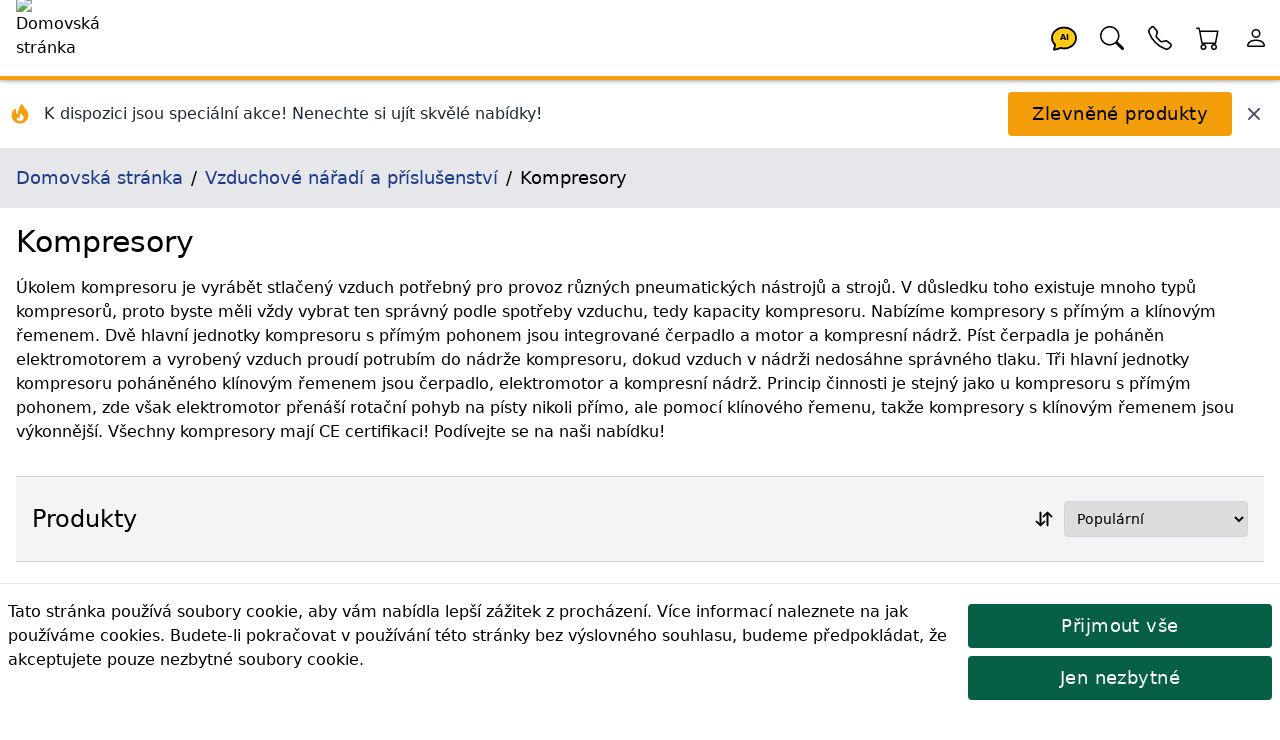

--- FILE ---
content_type: text/html; charset=utf-8
request_url: https://lincos.cz/cs/category/28-kompresor
body_size: 25666
content:
<!doctype html>
<html data-n-head-ssr lang="cs-CZ" data-n-head="%7B%22lang%22:%7B%22ssr%22:%22cs-CZ%22%7D%7D">
  <head >
    <meta data-n-head="ssr" data-hid="theme-color" name="theme-color" content="#fb8c00"><meta data-n-head="ssr" data-hid="charset" charset="utf-8"><meta data-n-head="ssr" data-hid="mobile-web-app-capable" name="mobile-web-app-capable" content="yes"><meta data-n-head="ssr" data-hid="apple-mobile-web-app-title" name="apple-mobile-web-app-title" content="Lincos E-commerce"><meta data-n-head="ssr" data-hid="og:type" name="og:type" property="og:type" content="website"><meta data-n-head="ssr" data-hid="og:site_name" name="og:site_name" property="og:site_name" content="Lincos E-commerce"><meta data-n-head="ssr" charset="utf-8"><meta data-n-head="ssr" charset="utf-8"><meta data-n-head="ssr" data-hid="viewport" name="viewport" content="width=device-width, initial-scale=1, shrink-to-fit=no"><meta data-n-head="ssr" data-hid="title" name="title" content="Kompresory"><meta data-n-head="ssr" data-hid="description" name="description" content="Úkolem kompresoru je vyrábět stlačený vzduch potřebný pro provoz různých pneumatických nástrojů a strojů. V důsledku toho existuje mnoho typů kompresorů, proto byste m..."><meta data-n-head="ssr" data-hid="og:title" name="og:title" content="Kompresory"><meta data-n-head="ssr" data-hid="og:description" name="og:description" content="Úkolem kompresoru je vyrábět stlačený vzduch potřebný pro provoz různých pneumatických nástrojů a strojů. V důsledku toho existuje mnoho typů kompresorů, proto byste m..."><meta data-n-head="ssr" data-hid="og:url" name="og:url" content="https://lincos.cz/cs/category/28-kompresor"><meta data-n-head="ssr" data-hid="og:image" name="og:image" content="https://cdn.lincos.io/images/44994.jpg?width=500&amp;height=500&amp;quality=70"><meta data-n-head="ssr" data-hid="i18n-og" property="og:locale" content="cs_CZ"><title>Kompresory | Vzduchové nářadí a příslušenství</title><link data-n-head="ssr" rel="apple-touch-icon" href="/icon.png"><link data-n-head="ssr" rel="icon" href="/favicon.ico"><link data-n-head="ssr" rel="preconnect" href="https://fonts.gstatic.com" crossorigin="true"><link data-n-head="ssr" rel="preconnect" href="https://fonts.googleapis.com/" crossorigin="true"><link data-n-head="ssr" rel="preconnect" href="https://lincos-17359.kxcdn.com/" crossorigin="true"><link data-n-head="ssr" data-hid="shortcut-icon" rel="shortcut icon" href="/_nuxt/icons/icon_64x64.e8a5cc.png"><link data-n-head="ssr" data-hid="apple-touch-icon" rel="apple-touch-icon" href="/_nuxt/icons/icon_512x512.e8a5cc.png" sizes="512x512"><link data-n-head="ssr" rel="manifest" href="/_nuxt/manifest.dd6e452c.json" data-hid="manifest"><link data-n-head="ssr" data-hid="i18n-can" rel="canonical" href="https://lincos.cz/cs/category/28-kompresory"><script data-n-head="ssr" type="application/ld+json">{"@context":"https://schema.org","@graph":[{"@context":"https://schema.org","@type":"Organization","url":"https://lincos.cz"},{"@context":"https://schema.org","@type":"WebSite","url":"https://lincos.cz/","potentialAction":{"@type":"SearchAction","target":{"@type":"EntryPoint","urlTemplate":"https://lincos.cz/cs/search/{search_term_string}"},"query-input":"required name=search_term_string"}}]}</script><script data-n-head="ssr" type="application/ld+json">{"@context":"https://schema.org","@graph":[{"@context":"https://schema.org","@type":"BreadcrumbList","itemListElement":[{"@type":"ListItem","position":1,"item":{"@id":"https://lincos.cz/cs","name":"Domovská stránka"}},{"@type":"ListItem","position":2,"item":{"@id":"https://lincos.cz/cs/category/73-vzduchove-naradi-a-prislusenstvi","name":"Vzduchové nářadí a příslušenství"}},{"@type":"ListItem","position":3,"item":{"@id":"https://lincos.cz/cs/category/28-kompresory","name":"Kompresory"}}]},{"@context":"https://schema.org","@type":"Organization","url":"https://lincos.cz"}]}</script><link rel="preload" crossorigin="anonymous" href="/_nuxt/js/5f583a1ad66fba71efd0.js" as="script"><link rel="preload" crossorigin="anonymous" href="/_nuxt/js/e178f5f66e982f63f0c1.js" as="script"><link rel="preload" crossorigin="anonymous" href="/_nuxt/css/a75193114c1545597991.css" as="style"><link rel="preload" crossorigin="anonymous" href="/_nuxt/js/40af89cbe152fc21fb46.js" as="script"><link rel="preload" crossorigin="anonymous" href="/_nuxt/js/55a56e1df79dc41dbba8.js" as="script"><link crossorigin="anonymous" rel="stylesheet" href="/_nuxt/css/a75193114c1545597991.css">
  </head>
  <body >
    <div data-server-rendered="true" id="__nuxt"><!----><div id="__layout"><div class="flex flex-col"><!----> <header class="py-1 pl-4 bg-white text-black text-left border-b-4 border-yellow-500 fixed left-0 flex w-full h-20 z-30 header-shadow transition-all duration-300 top-0"><nav class="flex w-full items-center"><span class="flex-none w-20 h-20 -mt-1"><a href="/cs" class="nuxt-link-active"><img width="200" height="200" data-src="https://cdn.lincos.io/images/69052.jpg?width=200&amp;height=200quality=80" alt="Domovská stránka" title="Domovská stránka" loading="eager" data-not-lazy="" src="https://cdn.lincos.io/images/69052.jpg?width=200&amp;height=200quality=80" class="w-20 h-20 object-cover"></a></span> <span class="flex-auto"></span> <span class="flex-none w-12 h-12"><a href="/cs/category/28-kompresor" aria-current="page" title="AI Asistent" class="nuxt-link-exact-active nuxt-link-active"><svg viewBox="0 0 32 32" xmlns="http://www.w3.org/2000/svg" class="inline fill-current"><g transform="translate(16 16) scale(1 1) translate(-8 -8)"><path d="M8 1C3.582 1 0 4.134 0 8c0 1.76.743 3.37 2.069 4.463-.074.771-.276 1.6-.524 2.319l-.003.01a9.68 9.68 0 0 1-.244.637c-.079.186.073.394.273.362.251-.04.49-.085.713-.129 1.829-.363 2.948-.842 3.468-1.105A9.06 9.06 0 0 0 8 15c4.418 0 8-3.134 8-7s-3.582-7-8-7z" fill="#FACC15" stroke="black" stroke-width="1.2"></path> <text x="8" y="9.5" text-anchor="middle" font-size="5" font-weight="bold" fill="currentColor">
      AI
    </text></g></svg></a></span> <span class="flex-none w-12 h-12"><a href="/cs/category/28-kompresor" aria-current="page" title="Hledat" class="nuxt-link-exact-active nuxt-link-active"><svg viewBox="0 0 32 32" xmlns="http://www.w3.org/2000/svg" class="inline fill-current"><g transform="translate(16 16) scale(1 1) translate(-8 -8)"><path d="M11.742 10.344a6.5 6.5 0 1 0-1.397 1.398h-.001c.03.04.062.078.098.115l3.85 3.85a1 1 0 0 0 1.415-1.414l-3.85-3.85a1.007 1.007 0 0 0-.115-.1zM12 6.5a5.5 5.5 0 1 1-11 0 5.5 5.5 0 0 1 11 0z"></path></g></svg></a></span> <span class="flex-none w-12 h-12"><a href="/cs/category/28-kompresor" aria-current="page" title="Mé kontakty" class="nuxt-link-exact-active nuxt-link-active"><svg viewBox="0 0 32 32" xmlns="http://www.w3.org/2000/svg" class="inline fill-current"><g transform="translate(16 16) scale(1 1) translate(-8 -8)"><path d="M3.654 1.328a.678.678 0 0 0-1.015-.063L1.605 2.3c-.483.484-.661 1.169-.45 1.77a17.568 17.568 0 0 0 4.168 6.608 17.569 17.569 0 0 0 6.608 4.168c.601.211 1.286.033 1.77-.45l1.034-1.034a.678.678 0 0 0-.063-1.015l-2.307-1.794a.678.678 0 0 0-.58-.122l-2.19.547a1.745 1.745 0 0 1-1.657-.459L5.482 8.062a1.745 1.745 0 0 1-.46-1.657l.548-2.19a.678.678 0 0 0-.122-.58L3.654 1.328zM1.884.511a1.745 1.745 0 0 1 2.612.163L6.29 2.98c.329.423.445.974.315 1.494l-.547 2.19a.678.678 0 0 0 .178.643l2.457 2.457a.678.678 0 0 0 .644.178l2.189-.547a1.745 1.745 0 0 1 1.494.315l2.306 1.794c.829.645.905 1.87.163 2.611l-1.034 1.034c-.74.74-1.846 1.065-2.877.702a18.634 18.634 0 0 1-7.01-4.42 18.634 18.634 0 0 1-4.42-7.009c-.362-1.03-.037-2.137.703-2.877L1.885.511z"></path></g></svg></a></span> <span class="flex-none w-12 h-12"><div><a href="/cs/cart" title="Košík"><span class="relative inline-block"><svg viewBox="0 0 32 32" xmlns="http://www.w3.org/2000/svg" class="inline fill-current w-12 h-12"><g transform="translate(16 16) scale(1 1) translate(-8 -8)"><path d="M0 1.5A.5.5 0 0 1 .5 1H2a.5.5 0 0 1 .485.379L2.89 3H14.5a.5.5 0 0 1 .491.592l-1.5 8A.5.5 0 0 1 13 12H4a.5.5 0 0 1-.491-.408L2.01 3.607 1.61 2H.5a.5.5 0 0 1-.5-.5zM3.102 4l1.313 7h8.17l1.313-7H3.102zM5 12a2 2 0 1 0 0 4 2 2 0 0 0 0-4zm7 0a2 2 0 1 0 0 4 2 2 0 0 0 0-4zm-7 1a1 1 0 1 1 0 2 1 1 0 0 1 0-2zm7 0a1 1 0 1 1 0 2 1 1 0 0 1 0-2z"></path></g></svg> <!----></span></a></div></span> <span class="flex-none w-12 h-12"><a href="/cs/category/28-kompresor" aria-current="page" title="Účet" class="nuxt-link-exact-active nuxt-link-active"><svg viewBox="0 0 32 32" xmlns="http://www.w3.org/2000/svg" class="inline fill-current"><g transform="translate(16 16) scale(1 1) translate(-8 -8)"><path d="M8 8a3 3 0 1 0 0-6 3 3 0 0 0 0 6zm2-3a2 2 0 1 1-4 0 2 2 0 0 1 4 0zm4 8c0 1-1 1-1 1H3s-1 0-1-1 1-4 6-4 6 3 6 4zm-1-.004c-.001-.246-.154-.986-.832-1.664C11.516 10.68 10.289 10 8 10c-2.29 0-3.516.68-4.168 1.332-.678.678-.83 1.418-.832 1.664h10z"></path></g></svg></a></span></nav></header> <main class="flex-1 px-4 bg-white transition-all duration-300 mt-20"><div class="mt-20 flex flex-wrap -mx-4 -mt-4 pt-4"><div class="flex items-center justify-between w-full"><div class="flex items-center space-x-3"><div class="flex-shrink-0 ml-2"><svg fill="currentColor" viewBox="0 0 20 20" xmlns="http://www.w3.org/2000/svg" class="w-6 h-6 text-yellow-500"><path fill-rule="evenodd" d="M12.395 2.553a1 1 0 00-1.45-.385c-.345.23-.614.558-.822.88-.214.33-.403.713-.57 1.116-.334.804-.614 1.768-.84 2.734a31.365 31.365 0 00-.613 3.58 2.64 2.64 0 01-.945-1.067c-.328-.68-.398-1.534-.398-2.654A1 1 0 005.05 6.05 6.981 6.981 0 003 11a7 7 0 1011.95-4.95c-.592-.591-.98-.985-1.348-1.467-.363-.476-.724-1.063-1.207-2.03zM12.12 15.12A3 3 0 017 13s.879.5 2.5.5c0-1 .5-4 1.25-4.5.5 1 .786 1.293 1.371 1.879A2.99 2.99 0 0113 13a2.99 2.99 0 01-.879 2.121z" clip-rule="evenodd"></path></svg></div> <div><p class="text-gray-800 font-medium text-sm md:text-base">
          K dispozici jsou speciální akce! Nenechte si ujít skvělé nabídky!
        </p></div></div> <div class="flex items-center space-x-3 mr-4"><button class="btn btn-primary my-3">
        Zlevněné produkty
      </button> <button title="Zavřít" class="text-gray-600 hover:text-gray-800 transition-colors duration-200"><svg fill="currentColor" viewBox="0 0 20 20" xmlns="http://www.w3.org/2000/svg" class="w-5 h-5"><path fill-rule="evenodd" d="M4.293 4.293a1 1 0 011.414 0L10 8.586l4.293-4.293a1 1 0 111.414 1.414L11.414 10l4.293 4.293a1 1 0 01-1.414 1.414L10 11.414l-4.293 4.293a1 1 0 01-1.414-1.414L8.586 10 4.293 5.707a1 1 0 010-1.414z" clip-rule="evenodd"></path></svg></button></div></div></div> <nav class="bg-gray-200 p-4 text-lg -mx-4"><ol vocab="https://schema.org/" typeof="BreadcrumbList" class="breadcrumb-list"><li property="itemListElement" typeof="ListItem"><a href="/cs" property="item" typeof="WebPage" class="text-blue-900 py-4 nuxt-link-active"><span property="name">Domovská stránka</span></a> <meta property="position" content="1"></li><li property="itemListElement" typeof="ListItem"><a href="/cs/category/73-vzduchove-naradi-a-prislusenstvi" property="item" typeof="WebPage" class="text-blue-900 py-4"><span property="name">Vzduchové nářadí a příslušenství</span></a> <meta property="position" content="2"></li><li property="itemListElement" typeof="ListItem"><span property="name">Kompresory</span> <meta property="position" content="3"></li></ol></nav> <div><h1 class="my-4">Kompresory</h1> <div>Úkolem kompresoru je vyrábět stlačený vzduch potřebný pro provoz různých pneumatických nástrojů a strojů. V důsledku toho existuje mnoho typů kompresorů, proto byste měli vždy vybrat ten správný podle spotřeby vzduchu, tedy kapacity kompresoru. Nabízíme kompresory s přímým a klínovým řemenem. Dvě hlavní jednotky kompresoru s přímým pohonem jsou integrované čerpadlo a motor a kompresní nádrž. Píst čerpadla je poháněn elektromotorem a vyrobený vzduch proudí potrubím do nádrže kompresoru, dokud vzduch v nádrži nedosáhne správného tlaku. Tři hlavní jednotky kompresoru poháněného klínovým řemenem jsou čerpadlo, elektromotor a kompresní nádrž. Princip činnosti je stejný jako u kompresoru s přímým pohonem, zde však elektromotor přenáší rotační pohyb na písty nikoli přímo, ale pomocí klínového řemenu, takže kompresory s klínovým řemenem jsou výkonnější. Všechny kompresory mají CE certifikaci! Podívejte se na naši nabídku!</div> <!----> <div><h2 class="heading flex flex-wrap items-center"><span class="flex-grow">Produkty</span> <span class="flex-none float-right text-sm"><div><div data-classification="select" data-has-value="true" data-type="select" class="py-2"><div class="formulate-input-wrapper"><!----> <!----> <div data-type="select" class="flex flex-inline"><div class="flex-none my-auto pr-1 border-none leading-none outline-none text-base font-medium"><svg viewBox="0 0 32 32" xmlns="http://www.w3.org/2000/svg" class="fill-current stroke-current inline w-8 h-8"><g transform="translate(16 16) scale(1 1) translate(-8 -8)"><path fill-rule="evenodd" d="M11.5 15a.5.5 0 0 0 .5-.5V2.707l3.146 3.147a.5.5 0 0 0 .708-.708l-4-4a.5.5 0 0 0-.708 0l-4 4a.5.5 0 1 0 .708.708L11 2.707V14.5a.5.5 0 0 0 .5.5zm-7-14a.5.5 0 0 1 .5.5v11.793l3.146-3.147a.5.5 0 0 1 .708.708l-4 4a.5.5 0 0 1-.708 0l-4-4a.5.5 0 0 1 .708-.708L4 13.293V1.5a.5.5 0 0 1 .5-.5z"></path></g></svg></div> <select id="formulate--cs-category-28-kompresor-1" class="flex-1 p-2 border border-gray-300 box-border rounded leading-none focus:border-yellow-500 outline-none border-green-600"><!----> <option selected="selected" value="df">Populární</option><option value="pa">Nejlevnější</option><option value="pd">Nejdražší</option><option value="na">Podle názvu</option><option value="ca">Podle kódu produktu</option></select> <!----></div> <!----></div> <!----> <!----></div></div></span></h2> <div class="flex flex-wrap -m-4"><div class="xl:w-1/4 lg:w-1/3 md:w-1/2 w-full p-4 border-t-2 md:border-t-0 inline-flex"><div class="md:p-4 relative block"><a href="/cs/product/59581468-SL-30073-12"><img data-src="//cdn.lincos.io/p/69900.jpg?width=500&amp;height=500&amp;quality=70" alt="Spirálový kompresor, 300l, 12bar, 5kW měděný motor" title="Spirálový kompresor, 300l, 12bar, 5kW měděný motor" width="500" height="500" sizes="300px 400px 500px 850px" data-srcset="//cdn.lincos.io/p/69900.jpg?width=300&amp;height=300&amp;quality=70 300w,//cdn.lincos.io/p/69900.jpg?width=400&amp;height=400&amp;quality=70 400w,//cdn.lincos.io/p/69900.jpg?width=500&amp;height=500&amp;quality=70 500w,//cdn.lincos.io/p/69900.jpg?width=850&amp;height=850&amp;quality=70 850w" src="/download.svg" class="img-fluid"> <h3 class="py-2 text-base md:text-lg lg:text-xl break-words">
      Spirálový kompresor, 300l, 12bar, 5kW měděný motor
    </h3> <p class="text-sm text-gray-700 text-left pb-2 break-words">Spirálový vzduchový kompresor s 300l nádobou, tlakem 12bar, měděným motorem 5kW a výkonem 670l/min. Tichý, olejem mazaný provoz.</p></a> <h4 class="text-sm text-gray-700 tracking-widest pb-2">
    Kód produktu: SL-30073-12
  </h4> <div><div><!----> <div class="text-left">
      Cena s DPH:
      <!----> <span class="font-medium text-xl">63 837 Kč</span></div> <!----></div></div> <div class="mt-2"><div><span>🟢 Skladem<!----> <!----></span></div></div> <div><div><div class="my-2"><div class="flex flex-1 flex-wrap"><!----> <span class="flex flex-wrap"><span><button class="flex-none btn my-1 btn-secondary h-10 text-base">
              Objednat
            </button> <span class="flex-1"></span></span></span></div></div></div></div></div></div><div class="xl:w-1/4 lg:w-1/3 md:w-1/2 w-full p-4 border-t-2 md:border-t-0 inline-flex"><div class="md:p-4 relative block"><a href="/cs/product/59570236-SH-10021"><img data-src="//cdn.lincos.io/p/68789.jpg?width=500&amp;height=500&amp;quality=70" alt="Průmyslový kompresor, 100L, 2.2kW/230V, 10bar" title="Průmyslový kompresor, 100L, 2.2kW/230V, 10bar" width="500" height="500" sizes="300px 400px 500px 850px" data-srcset="//cdn.lincos.io/p/68789.jpg?width=300&amp;height=300&amp;quality=70 300w,//cdn.lincos.io/p/68789.jpg?width=400&amp;height=400&amp;quality=70 400w,//cdn.lincos.io/p/68789.jpg?width=500&amp;height=500&amp;quality=70 500w,//cdn.lincos.io/p/68789.jpg?width=850&amp;height=850&amp;quality=70 850w" src="/download.svg" class="img-fluid"> <h3 class="py-2 text-base md:text-lg lg:text-xl break-words">
      Průmyslový kompresor, 100L, 2.2kW/230V, 10bar
    </h3> <p class="text-sm text-gray-700 text-left pb-2 break-words">Olejem mazaný kompresor poháněný klínovým řemenem, blok vzduchového kompresoru ve tvaru H, měděný vinutý motor, 300 l / min, nádrž 100 l, 2,2 kW (230 V), 10 bar (230 V), 2 otočná a 2 pevná kola</p></a> <h4 class="text-sm text-gray-700 tracking-widest pb-2">
    Kód produktu: SH-10021
  </h4> <div><div><!----> <div class="text-left">
      Cena s DPH:
      <!----> <span class="font-medium text-xl">15 539 Kč</span></div> <!----></div></div> <div class="mt-2"><div><span>🟢 Skladem<!----> <!----></span></div></div> <div><div><div class="my-2"><div class="flex flex-1 flex-wrap"><!----> <span class="flex flex-wrap"><span><button class="flex-none btn my-1 btn-secondary h-10 text-base">
              Objednat
            </button> <span class="flex-1"></span></span></span></div></div></div></div></div></div><div class="xl:w-1/4 lg:w-1/3 md:w-1/2 w-full p-4 border-t-2 md:border-t-0 inline-flex"><div class="md:p-4 relative block"><a href="/cs/product/59562047-SB-50073T"><img data-src="//cdn.lincos.io/p/58569.jpg?width=500&amp;height=500&amp;quality=70" alt="Průmyslový vzduchový kompresor, 500l, 7.5kW/400V, 12.5bar" title="Průmyslový vzduchový kompresor, 500l, 7.5kW/400V, 12.5bar" width="500" height="500" sizes="300px 400px 500px 850px" data-srcset="//cdn.lincos.io/p/58569.jpg?width=300&amp;height=300&amp;quality=70 300w,//cdn.lincos.io/p/58569.jpg?width=400&amp;height=400&amp;quality=70 400w,//cdn.lincos.io/p/58569.jpg?width=500&amp;height=500&amp;quality=70 500w,//cdn.lincos.io/p/58569.jpg?width=850&amp;height=850&amp;quality=70 850w" src="/download.svg" class="img-fluid"> <h3 class="py-2 text-base md:text-lg lg:text-xl break-words">
      Průmyslový vzduchový kompresor, 500l, 7.5kW/400V, 12.5bar
    </h3> <p class="text-sm text-gray-700 text-left pb-2 break-words">Kompresor s olejovým mazáním, pohon s klínovým řemenem, kompresorová pumpa ve tvaru V, 1200l/min., 500l nádrž, 7.5kW (400V), 12.5 bar, 4-válcový, 2-stupňový, 4 pevná kola.</p></a> <h4 class="text-sm text-gray-700 tracking-widest pb-2">
    Kód produktu: SB-50073T
  </h4> <div><div><!----> <div class="text-left">
      Cena s DPH:
      <!----> <span class="font-medium text-xl">43 214 Kč</span></div> <!----></div></div> <div class="mt-2"><div><span>🟢 Skladem<!----> <!----></span></div></div> <div><div><div class="my-2"><div class="flex flex-1 flex-wrap"><!----> <span class="flex flex-wrap"><span><button class="flex-none btn my-1 btn-secondary h-10 text-base">
              Objednat
            </button> <span class="flex-1"></span></span></span></div></div></div></div></div></div><div class="xl:w-1/4 lg:w-1/3 md:w-1/2 w-full p-4 border-t-2 md:border-t-0 inline-flex"><div class="md:p-4 relative block"><a href="/cs/product/37819285-G01265"><img data-src="//cdn.lincos.io/p/50456.jpg?width=500&amp;height=500&amp;quality=70" alt="Vzduchový kompresor, 12-13,5V, 250W" title="Vzduchový kompresor, 12-13,5V, 250W" width="500" height="500" sizes="300px 400px 500px 850px" data-srcset="//cdn.lincos.io/p/50456.jpg?width=300&amp;height=300&amp;quality=70 300w,//cdn.lincos.io/p/50456.jpg?width=400&amp;height=400&amp;quality=70 400w,//cdn.lincos.io/p/50456.jpg?width=500&amp;height=500&amp;quality=70 500w,//cdn.lincos.io/p/50456.jpg?width=850&amp;height=850&amp;quality=70 850w" src="/download.svg" class="img-fluid"> <h3 class="py-2 text-base md:text-lg lg:text-xl break-words">
      Vzduchový kompresor, 12-13,5V, 250W
    </h3> <p class="text-sm text-gray-700 text-left pb-2 break-words">250W vzduchový kompresor napájený napětím 12-13,5V. Maximální tlak 150 PSI. Kapacita: 85 l/min.</p></a> <h4 class="text-sm text-gray-700 tracking-widest pb-2">
    Kód produktu: G01265
  </h4> <div><div><!----> <div class="text-left">
      Cena s DPH:
      <!----> <span class="font-medium text-xl">1 213 Kč</span></div> <!----></div></div> <div class="mt-2"><div><span>🟢 Skladem<!----> <!----></span></div></div> <div><div><div class="my-2"><div class="flex flex-1 flex-wrap"><!----> <span class="flex flex-wrap"><span><button class="flex-none btn my-1 btn-secondary h-10 text-base">
              Objednat
            </button> <span class="flex-1"></span></span></span></div></div></div></div></div></div><div class="xl:w-1/4 lg:w-1/3 md:w-1/2 w-full p-4 border-t-2 md:border-t-0 inline-flex"><div class="md:p-4 relative block"><a href="/cs/product/12896-SB-10021"><img data-src="//cdn.lincos.io/p/46031.jpg?width=500&amp;height=500&amp;quality=70" alt="Průmyslový kompresor, 100L, 2.2kW/230V, 10bar" title="Průmyslový kompresor, 100L, 2.2kW/230V, 10bar" width="500" height="500" sizes="300px 400px 500px 850px" data-srcset="//cdn.lincos.io/p/46031.jpg?width=300&amp;height=300&amp;quality=70 300w,//cdn.lincos.io/p/46031.jpg?width=400&amp;height=400&amp;quality=70 400w,//cdn.lincos.io/p/46031.jpg?width=500&amp;height=500&amp;quality=70 500w,//cdn.lincos.io/p/46031.jpg?width=850&amp;height=850&amp;quality=70 850w" src="/download.svg" class="img-fluid"> <h3 class="py-2 text-base md:text-lg lg:text-xl break-words">
      Průmyslový kompresor, 100L, 2.2kW/230V, 10bar
    </h3> <p class="text-sm text-gray-700 text-left pb-2 break-words">Kompresor s olejovým mazáním, pohon s klínovým řemenem, kompresorová pumpa ve tvaru V, 300l/min, 100l nádrž, 2.2 kW (230V), 10bar, motor s měděným vinutím, 2 otočná a 2 pevná kola.</p></a> <h4 class="text-sm text-gray-700 tracking-widest pb-2">
    Kód produktu: SB-10021
  </h4> <div><div><!----> <div class="text-left">
      Cena s DPH:
      <!----> <span class="font-medium text-xl">15 610 Kč</span></div> <!----></div></div> <div class="mt-2"><div><span>🟢 Skladem<!----> <!----></span></div></div> <div><div><div class="my-2"><div class="flex flex-1 flex-wrap"><!----> <span class="flex flex-wrap"><span><button class="flex-none btn my-1 btn-secondary h-10 text-base">
              Objednat
            </button> <span class="flex-1"></span></span></span></div></div></div></div></div></div><div class="xl:w-1/4 lg:w-1/3 md:w-1/2 w-full p-4 border-t-2 md:border-t-0 inline-flex"><div class="md:p-4 relative block"><a href="/cs/product/12897-SB-20021"><img data-src="//cdn.lincos.io/p/46032.jpg?width=500&amp;height=500&amp;quality=70" alt="Průmyslový kompresor, 200L, 2.2kW/230V, 10bar" title="Průmyslový kompresor, 200L, 2.2kW/230V, 10bar" width="500" height="500" sizes="300px 400px 500px 850px" data-srcset="//cdn.lincos.io/p/46032.jpg?width=300&amp;height=300&amp;quality=70 300w,//cdn.lincos.io/p/46032.jpg?width=400&amp;height=400&amp;quality=70 400w,//cdn.lincos.io/p/46032.jpg?width=500&amp;height=500&amp;quality=70 500w,//cdn.lincos.io/p/46032.jpg?width=850&amp;height=850&amp;quality=70 850w" src="/download.svg" class="img-fluid"> <h3 class="py-2 text-base md:text-lg lg:text-xl break-words">
      Průmyslový kompresor, 200L, 2.2kW/230V, 10bar
    </h3> <p class="text-sm text-gray-700 text-left pb-2 break-words">Kompresor s olejovým mazáním, pohon s klínovým řemenem, kompresorová pumpa ve tvaru V, 300l/min, 200l nádrž, 2.2 kW (230V), 10bar, motor s měděným vinutím, 2 otočná a 2 pevná kola.</p></a> <h4 class="text-sm text-gray-700 tracking-widest pb-2">
    Kód produktu: SB-20021
  </h4> <div><div><!----> <div class="text-left">
      Cena s DPH:
      <!----> <span class="font-medium text-xl">20 604 Kč</span></div> <!----></div></div> <div class="mt-2"><div><span>🟢 Skladem<!----> <!----></span></div></div> <div><div><div class="my-2"><div class="flex flex-1 flex-wrap"><!----> <span class="flex flex-wrap"><span><button class="flex-none btn my-1 btn-secondary h-10 text-base">
              Objednat
            </button> <span class="flex-1"></span></span></span></div></div></div></div></div></div><div class="xl:w-1/4 lg:w-1/3 md:w-1/2 w-full p-4 border-t-2 md:border-t-0 inline-flex"><div class="md:p-4 relative block"><a href="/cs/product/2931-SB-20043"><img data-src="//cdn.lincos.io/p/46044.jpg?width=500&amp;height=500&amp;quality=70" alt="Průmyslový kompresor 200l, 4kW/400V, 10bar" title="Průmyslový kompresor 200l, 4kW/400V, 10bar" width="500" height="500" sizes="300px 400px 500px 850px" data-srcset="//cdn.lincos.io/p/46044.jpg?width=300&amp;height=300&amp;quality=70 300w,//cdn.lincos.io/p/46044.jpg?width=400&amp;height=400&amp;quality=70 400w,//cdn.lincos.io/p/46044.jpg?width=500&amp;height=500&amp;quality=70 500w,//cdn.lincos.io/p/46044.jpg?width=850&amp;height=850&amp;quality=70 850w" src="/download.svg" class="img-fluid"> <h3 class="py-2 text-base md:text-lg lg:text-xl break-words">
      Průmyslový kompresor 200l, 4kW/400V, 10bar
    </h3> <p class="text-sm text-gray-700 text-left pb-2 break-words">Kompresor s olejovým mazáním, pohon s klínovým řemenem, kompresorová pumpa ve tvaru V, 600l/min, 200l nádrž, 4kW (400V), 10bar, motor s měděným vinutím, 2 otočná a 2 pevná kola.</p></a> <h4 class="text-sm text-gray-700 tracking-widest pb-2">
    Kód produktu: SB-20043
  </h4> <div><div><!----> <div class="text-left">
      Cena s DPH:
      <!----> <span class="font-medium text-xl">29 952 Kč</span></div> <!----></div></div> <div class="mt-2"><div><span>🟢 Skladem<!----> <!----></span></div></div> <div><div><div class="my-2"><div class="flex flex-1 flex-wrap"><!----> <span class="flex flex-wrap"><span><button class="flex-none btn my-1 btn-secondary h-10 text-base">
              Objednat
            </button> <span class="flex-1"></span></span></span></div></div></div></div></div></div><div class="xl:w-1/4 lg:w-1/3 md:w-1/2 w-full p-4 border-t-2 md:border-t-0 inline-flex"><div class="md:p-4 relative block"><a href="/cs/product/59585267-SL-50113-12"><img data-src="//cdn.lincos.io/p/69891.jpg?width=500&amp;height=500&amp;quality=70" alt="Spirálový vzduchový kompresor, 500l, 12bar, 11kW měděný" title="Spirálový vzduchový kompresor, 500l, 12bar, 11kW měděný" width="500" height="500" sizes="300px 400px 500px 850px" data-srcset="//cdn.lincos.io/p/69891.jpg?width=300&amp;height=300&amp;quality=70 300w,//cdn.lincos.io/p/69891.jpg?width=400&amp;height=400&amp;quality=70 400w,//cdn.lincos.io/p/69891.jpg?width=500&amp;height=500&amp;quality=70 500w,//cdn.lincos.io/p/69891.jpg?width=850&amp;height=850&amp;quality=70 850w" src="/download.svg" class="img-fluid"> <h3 class="py-2 text-base md:text-lg lg:text-xl break-words">
      Spirálový vzduchový kompresor, 500l, 12bar, 11kW měděný
    </h3> <p class="text-sm text-gray-700 text-left pb-2 break-words">Spirálový kompresor se sníženým obsahem oleje, motorem 11kW, tlakem 12bar a 500l vzdušníkem. Tichý, robustní a vhodný pro průmyslové použití.</p></a> <h4 class="text-sm text-gray-700 tracking-widest pb-2">
    Kód produktu: SL-50113-12
  </h4> <div><div><!----> <div class="text-left">
      Cena s DPH:
      <!----> <span class="font-medium text-xl">79 827 Kč</span></div> <!----></div></div> <div class="mt-2"><div><span><span>🔵
        Na objednávku 70 dní</span></span></div></div> <div><div><div class="my-2"><div class="flex flex-1 flex-wrap"><!----> <span class="flex flex-wrap"><span><button class="flex-none btn my-1 btn-secondary h-10 text-base">
              Objednat
            </button> <span class="flex-1"></span></span></span></div></div></div></div></div></div><div class="xl:w-1/4 lg:w-1/3 md:w-1/2 w-full p-4 border-t-2 md:border-t-0 inline-flex"><div class="md:p-4 relative block"><a href="/cs/product/59581466-SR-30053-12"><img data-src="//cdn.lincos.io/p/69901.jpg?width=500&amp;height=500&amp;quality=70" alt="Šroubový kompresor s 300l nádobou, 12bar, 7.5kW měděný motor" title="Šroubový kompresor s 300l nádobou, 12bar, 7.5kW měděný motor" width="500" height="500" sizes="300px 400px 500px 850px" data-srcset="//cdn.lincos.io/p/69901.jpg?width=300&amp;height=300&amp;quality=70 300w,//cdn.lincos.io/p/69901.jpg?width=400&amp;height=400&amp;quality=70 400w,//cdn.lincos.io/p/69901.jpg?width=500&amp;height=500&amp;quality=70 500w,//cdn.lincos.io/p/69901.jpg?width=850&amp;height=850&amp;quality=70 850w" src="/download.svg" class="img-fluid"> <h3 class="py-2 text-base md:text-lg lg:text-xl break-words">
      Šroubový kompresor s 300l nádobou, 12bar, 7.5kW měděný motor
    </h3> <p class="text-sm text-gray-700 text-left pb-2 break-words">Kompaktní šroubový kompresor se zásobníkem 300l, provozním tlakem 12bar, měděným motorem 7.5kW, výkonem 1000l/min a digitálním řídicím systémem.</p></a> <h4 class="text-sm text-gray-700 tracking-widest pb-2">
    Kód produktu: SR-30053-12
  </h4> <div><div><!----> <div class="text-left">
      Cena s DPH:
      <!----> <span class="font-medium text-xl">50 307 Kč</span></div> <!----></div></div> <div class="mt-2"><div><span><span>🔵
        Na objednávku 70 dní</span></span></div></div> <div><div><div class="my-2"><div class="flex flex-1 flex-wrap"><!----> <span class="flex flex-wrap"><span><button class="flex-none btn my-1 btn-secondary h-10 text-base">
              Objednat
            </button> <span class="flex-1"></span></span></span></div></div></div></div></div></div><div class="xl:w-1/4 lg:w-1/3 md:w-1/2 w-full p-4 border-t-2 md:border-t-0 inline-flex"><div class="md:p-4 relative block"><a href="/cs/product/59581467-SR-50073-12"><img data-src="//cdn.lincos.io/p/69899.jpg?width=500&amp;height=500&amp;quality=70" alt="Šroubový kompresor, 500l, 12bar, 11kW měděný motor" title="Šroubový kompresor, 500l, 12bar, 11kW měděný motor" width="500" height="500" sizes="300px 400px 500px 850px" data-srcset="//cdn.lincos.io/p/69899.jpg?width=300&amp;height=300&amp;quality=70 300w,//cdn.lincos.io/p/69899.jpg?width=400&amp;height=400&amp;quality=70 400w,//cdn.lincos.io/p/69899.jpg?width=500&amp;height=500&amp;quality=70 500w,//cdn.lincos.io/p/69899.jpg?width=850&amp;height=850&amp;quality=70 850w" src="/download.svg" class="img-fluid"> <h3 class="py-2 text-base md:text-lg lg:text-xl break-words">
      Šroubový kompresor, 500l, 12bar, 11kW měděný motor
    </h3> <p class="text-sm text-gray-700 text-left pb-2 break-words">Výkonný šroubový kompresor se vzdušníkem 500l, tlakem 12bar, měděným motorem 11kW a vysokým výkonem 1600l/min. Tichý chod s nízkými vibracemi.</p></a> <h4 class="text-sm text-gray-700 tracking-widest pb-2">
    Kód produktu: SR-50073-12
  </h4> <div><div><!----> <div class="text-left">
      Cena s DPH:
      <!----> <span class="font-medium text-xl">56 457 Kč</span></div> <!----></div></div> <div class="mt-2"><div><span><span>🔵
        Na objednávku 70 dní</span></span></div></div> <div><div><div class="my-2"><div class="flex flex-1 flex-wrap"><!----> <span class="flex flex-wrap"><span><button class="flex-none btn my-1 btn-secondary h-10 text-base">
              Objednat
            </button> <span class="flex-1"></span></span></span></div></div></div></div></div></div><div class="xl:w-1/4 lg:w-1/3 md:w-1/2 w-full p-4 border-t-2 md:border-t-0 inline-flex"><div class="md:p-4 relative block"><a href="/cs/product/59570237-SH-20033"><img data-src="//cdn.lincos.io/p/68790.jpg?width=500&amp;height=500&amp;quality=70" alt="Průmyslový kompresor 200l, 3kW/400V, 10bar" title="Průmyslový kompresor 200l, 3kW/400V, 10bar" width="500" height="500" sizes="300px 400px 500px 850px" data-srcset="//cdn.lincos.io/p/68790.jpg?width=300&amp;height=300&amp;quality=70 300w,//cdn.lincos.io/p/68790.jpg?width=400&amp;height=400&amp;quality=70 400w,//cdn.lincos.io/p/68790.jpg?width=500&amp;height=500&amp;quality=70 500w,//cdn.lincos.io/p/68790.jpg?width=850&amp;height=850&amp;quality=70 850w" src="/download.svg" class="img-fluid"> <h3 class="py-2 text-base md:text-lg lg:text-xl break-words">
      Průmyslový kompresor 200l, 3kW/400V, 10bar
    </h3> <p class="text-sm text-gray-700 text-left pb-2 break-words">Olejem mazaný kompresor poháněný klínovým řemenem, blok vzduchového kompresoru ve tvaru H, měděný vinutý motor, 600l/min, nádrž 200l, 3kW, 10bar (400V), 2 otočná a 2 pevná kola.</p></a> <h4 class="text-sm text-gray-700 tracking-widest pb-2">
    Kód produktu: SH-20033
  </h4> <div><div><!----> <div class="text-left">
      Cena s DPH:
      <!----> <span class="font-medium text-xl">21 658 Kč</span></div> <!----></div></div> <div class="mt-2"><div><span><span>
        🟡 Očekává se na skladě:
        24. 1. 2026
        <div><div><button class="btn-sm btn-secondary my-2 py-2 pr-4 inline-flex items-center"><svg viewBox="0 0 32 32" xmlns="http://www.w3.org/2000/svg" class="inline fill-current w-8 h-8"><g transform="translate(16 16) scale(1 1) translate(-8 -8)"><path d="M8 16a2 2 0 0 0 2-2H6a2 2 0 0 0 2 2zM8 1.918l-.797.161A4.002 4.002 0 0 0 4 6c0 .628-.134 2.197-.459 3.742-.16.767-.376 1.566-.663 2.258h10.244c-.287-.692-.502-1.49-.663-2.258C12.134 8.197 12 6.628 12 6a4.002 4.002 0 0 0-3.203-3.92L8 1.917zM14.22 12c.223.447.481.801.78 1H1c.299-.199.557-.553.78-1C2.68 10.2 3 6.88 3 6c0-2.42 1.72-4.44 4.005-4.901a1 1 0 1 1 1.99 0A5.002 5.002 0 0 1 13 6c0 .88.32 4.2 1.22 6z"></path></g></svg>
      Informujte mě, až bude produkt na skladě
    </button> <div class="flex flex-wrap bg-gray-100 border rounded border-gray-300 px-2" style="display:none;"><input type="email" name="email" placeholder="Vaše e-mailová adresa" value="" class="flex-1 my-3.5 px-2 border border-gray-300 rounded outline-none"> <span class="flex-none p-2"><button class="btn-sm btn-success my-2">
          Uložit notifikaci
        </button> <button class="btn-sm btn-secondary my-2">
          Zrušit
        </button></span></div></div></div></span></span></div></div> <div><div><div class="my-2"><div class="flex flex-1 flex-wrap"><!----> <span class="flex flex-wrap"><span><button class="flex-none btn my-1 btn-secondary h-10 text-base">
              Objednat
            </button> <span class="flex-1"></span></span></span></div></div></div></div></div></div><div class="xl:w-1/4 lg:w-1/3 md:w-1/2 w-full p-4 border-t-2 md:border-t-0 inline-flex"><div class="md:p-4 relative block"><a href="/cs/product/59570238-SH-30053"><img data-src="//cdn.lincos.io/p/68787.jpg?width=500&amp;height=500&amp;quality=70" alt="Vzduchový kompresor, 300L, 5,5KW, 12.5bar" title="Vzduchový kompresor, 300L, 5,5KW, 12.5bar" width="500" height="500" sizes="300px 400px 500px 850px" data-srcset="//cdn.lincos.io/p/68787.jpg?width=300&amp;height=300&amp;quality=70 300w,//cdn.lincos.io/p/68787.jpg?width=400&amp;height=400&amp;quality=70 400w,//cdn.lincos.io/p/68787.jpg?width=500&amp;height=500&amp;quality=70 500w,//cdn.lincos.io/p/68787.jpg?width=850&amp;height=850&amp;quality=70 850w" src="/download.svg" class="img-fluid"> <h3 class="py-2 text-base md:text-lg lg:text-xl break-words">
      Vzduchový kompresor, 300L, 5,5KW, 12.5bar
    </h3> <p class="text-sm text-gray-700 text-left pb-2 break-words">Řemenem poháněný olejový kompresor s H-blokem, měděné vinutí motoru, výkon 900l/min, tlaková nádoba 300l, 5.5kW (400V), 12.5bar, 4 pevná kola, 2válcový</p></a> <h4 class="text-sm text-gray-700 tracking-widest pb-2">
    Kód produktu: SH-30053
  </h4> <div><div><!----> <div class="text-left">
      Cena s DPH:
      <!----> <span class="font-medium text-xl">38 867 Kč</span></div> <!----></div></div> <div class="mt-2"><div><span><span>
        🟡 Očekává se na skladě:
        24. 1. 2026
        <div><div><button class="btn-sm btn-secondary my-2 py-2 pr-4 inline-flex items-center"><svg viewBox="0 0 32 32" xmlns="http://www.w3.org/2000/svg" class="inline fill-current w-8 h-8"><g transform="translate(16 16) scale(1 1) translate(-8 -8)"><path d="M8 16a2 2 0 0 0 2-2H6a2 2 0 0 0 2 2zM8 1.918l-.797.161A4.002 4.002 0 0 0 4 6c0 .628-.134 2.197-.459 3.742-.16.767-.376 1.566-.663 2.258h10.244c-.287-.692-.502-1.49-.663-2.258C12.134 8.197 12 6.628 12 6a4.002 4.002 0 0 0-3.203-3.92L8 1.917zM14.22 12c.223.447.481.801.78 1H1c.299-.199.557-.553.78-1C2.68 10.2 3 6.88 3 6c0-2.42 1.72-4.44 4.005-4.901a1 1 0 1 1 1.99 0A5.002 5.002 0 0 1 13 6c0 .88.32 4.2 1.22 6z"></path></g></svg>
      Informujte mě, až bude produkt na skladě
    </button> <div class="flex flex-wrap bg-gray-100 border rounded border-gray-300 px-2" style="display:none;"><input type="email" name="email" placeholder="Vaše e-mailová adresa" value="" class="flex-1 my-3.5 px-2 border border-gray-300 rounded outline-none"> <span class="flex-none p-2"><button class="btn-sm btn-success my-2">
          Uložit notifikaci
        </button> <button class="btn-sm btn-secondary my-2">
          Zrušit
        </button></span></div></div></div></span></span></div></div> <div><div><div class="my-2"><div class="flex flex-1 flex-wrap"><!----> <span class="flex flex-wrap"><span><button class="flex-none btn my-1 btn-secondary h-10 text-base">
              Objednat
            </button> <span class="flex-1"></span></span></span></div></div></div></div></div></div><div class="xl:w-1/4 lg:w-1/3 md:w-1/2 w-full p-4 border-t-2 md:border-t-0 inline-flex"><div class="md:p-4 relative block"><a href="/cs/product/59570239-SH-50053"><img data-src="//cdn.lincos.io/p/68788.jpg?width=500&amp;height=500&amp;quality=70" alt="Průmyslový kompresor, 500l, 5.5kW/400V, 12.5bar" title="Průmyslový kompresor, 500l, 5.5kW/400V, 12.5bar" width="500" height="500" sizes="300px 400px 500px 850px" data-srcset="//cdn.lincos.io/p/68788.jpg?width=300&amp;height=300&amp;quality=70 300w,//cdn.lincos.io/p/68788.jpg?width=400&amp;height=400&amp;quality=70 400w,//cdn.lincos.io/p/68788.jpg?width=500&amp;height=500&amp;quality=70 500w,//cdn.lincos.io/p/68788.jpg?width=850&amp;height=850&amp;quality=70 850w" src="/download.svg" class="img-fluid"> <h3 class="py-2 text-base md:text-lg lg:text-xl break-words">
      Průmyslový kompresor, 500l, 5.5kW/400V, 12.5bar
    </h3> <p class="text-sm text-gray-700 text-left pb-2 break-words">Olejem mazaný kompresor poháněný klínovým řemenem, blok vzduchového kompresoru ve tvaru H, měděný vinutý motor, 1000 l / min, nádrž 500 l, 5,5 kW (400 V), 12,5 bar, 4 pevná kola.</p></a> <h4 class="text-sm text-gray-700 tracking-widest pb-2">
    Kód produktu: SH-50053
  </h4> <div><div><!----> <div class="text-left">
      Cena s DPH:
      <!----> <span class="font-medium text-xl">41 417 Kč</span></div> <!----></div></div> <div class="mt-2"><div><span><span>
        🟡 Očekává se na skladě:
        24. 1. 2026
        <div><div><button class="btn-sm btn-secondary my-2 py-2 pr-4 inline-flex items-center"><svg viewBox="0 0 32 32" xmlns="http://www.w3.org/2000/svg" class="inline fill-current w-8 h-8"><g transform="translate(16 16) scale(1 1) translate(-8 -8)"><path d="M8 16a2 2 0 0 0 2-2H6a2 2 0 0 0 2 2zM8 1.918l-.797.161A4.002 4.002 0 0 0 4 6c0 .628-.134 2.197-.459 3.742-.16.767-.376 1.566-.663 2.258h10.244c-.287-.692-.502-1.49-.663-2.258C12.134 8.197 12 6.628 12 6a4.002 4.002 0 0 0-3.203-3.92L8 1.917zM14.22 12c.223.447.481.801.78 1H1c.299-.199.557-.553.78-1C2.68 10.2 3 6.88 3 6c0-2.42 1.72-4.44 4.005-4.901a1 1 0 1 1 1.99 0A5.002 5.002 0 0 1 13 6c0 .88.32 4.2 1.22 6z"></path></g></svg>
      Informujte mě, až bude produkt na skladě
    </button> <div class="flex flex-wrap bg-gray-100 border rounded border-gray-300 px-2" style="display:none;"><input type="email" name="email" placeholder="Vaše e-mailová adresa" value="" class="flex-1 my-3.5 px-2 border border-gray-300 rounded outline-none"> <span class="flex-none p-2"><button class="btn-sm btn-success my-2">
          Uložit notifikaci
        </button> <button class="btn-sm btn-secondary my-2">
          Zrušit
        </button></span></div></div></div></span></span></div></div> <div><div><div class="my-2"><div class="flex flex-1 flex-wrap"><!----> <span class="flex flex-wrap"><span><button class="flex-none btn my-1 btn-secondary h-10 text-base">
              Objednat
            </button> <span class="flex-1"></span></span></span></div></div></div></div></div></div><div class="xl:w-1/4 lg:w-1/3 md:w-1/2 w-full p-4 border-t-2 md:border-t-0 inline-flex"><div class="md:p-4 relative block"><a href="/cs/product/59562193-SB-20043V"><img data-src="//cdn.lincos.io/p/58591.jpg?width=500&amp;height=500&amp;quality=70" alt="Průmyslový vzduchový kompresor, 200l, 4kW/400V, 10bar, vertikální" title="Průmyslový vzduchový kompresor, 200l, 4kW/400V, 10bar, vertikální" width="500" height="500" sizes="300px 400px 500px 850px" data-srcset="//cdn.lincos.io/p/58591.jpg?width=300&amp;height=300&amp;quality=70 300w,//cdn.lincos.io/p/58591.jpg?width=400&amp;height=400&amp;quality=70 400w,//cdn.lincos.io/p/58591.jpg?width=500&amp;height=500&amp;quality=70 500w,//cdn.lincos.io/p/58591.jpg?width=850&amp;height=850&amp;quality=70 850w" src="/download.svg" class="img-fluid"> <h3 class="py-2 text-base md:text-lg lg:text-xl break-words">
      Průmyslový vzduchový kompresor, 200l, 4kW/400V, 10bar, vertikální
    </h3> <p class="text-sm text-gray-700 text-left pb-2 break-words">Kompresor s olejovým mazáním, pohon s klínovým řemenem, kompresorová pumpa ve tvaru V, 600l/min., 200l nádrž, 4kW (400V), 10bar, 2-válcový, 1-stupňový, vertikální vzdušník, 4 pevná kola.</p></a> <h4 class="text-sm text-gray-700 tracking-widest pb-2">
    Kód produktu: SB-20043V
  </h4> <div><div><!----> <div class="text-left">
      Cena s DPH:
      <!----> <span class="font-medium text-xl">30 000 Kč</span></div> <!----></div></div> <div class="mt-2"><div><span><span>
        🟡 Očekává se na skladě:
        24. 1. 2026
        <div><div><button class="btn-sm btn-secondary my-2 py-2 pr-4 inline-flex items-center"><svg viewBox="0 0 32 32" xmlns="http://www.w3.org/2000/svg" class="inline fill-current w-8 h-8"><g transform="translate(16 16) scale(1 1) translate(-8 -8)"><path d="M8 16a2 2 0 0 0 2-2H6a2 2 0 0 0 2 2zM8 1.918l-.797.161A4.002 4.002 0 0 0 4 6c0 .628-.134 2.197-.459 3.742-.16.767-.376 1.566-.663 2.258h10.244c-.287-.692-.502-1.49-.663-2.258C12.134 8.197 12 6.628 12 6a4.002 4.002 0 0 0-3.203-3.92L8 1.917zM14.22 12c.223.447.481.801.78 1H1c.299-.199.557-.553.78-1C2.68 10.2 3 6.88 3 6c0-2.42 1.72-4.44 4.005-4.901a1 1 0 1 1 1.99 0A5.002 5.002 0 0 1 13 6c0 .88.32 4.2 1.22 6z"></path></g></svg>
      Informujte mě, až bude produkt na skladě
    </button> <div class="flex flex-wrap bg-gray-100 border rounded border-gray-300 px-2" style="display:none;"><input type="email" name="email" placeholder="Vaše e-mailová adresa" value="" class="flex-1 my-3.5 px-2 border border-gray-300 rounded outline-none"> <span class="flex-none p-2"><button class="btn-sm btn-success my-2">
          Uložit notifikaci
        </button> <button class="btn-sm btn-secondary my-2">
          Zrušit
        </button></span></div></div></div></span></span></div></div> <div><div><div class="my-2"><div class="flex flex-1 flex-wrap"><!----> <span class="flex flex-wrap"><span><button class="flex-none btn my-1 btn-secondary h-10 text-base">
              Objednat
            </button> <span class="flex-1"></span></span></span></div></div></div></div></div></div><div class="xl:w-1/4 lg:w-1/3 md:w-1/2 w-full p-4 border-t-2 md:border-t-0 inline-flex"><div class="md:p-4 relative block"><a href="/cs/product/12898-SB-30053"><img data-src="//cdn.lincos.io/p/46034.jpg?width=500&amp;height=500&amp;quality=70" alt="Průmyslový kompresor, 300l, 5.5kW/400V, 10bar" title="Průmyslový kompresor, 300l, 5.5kW/400V, 10bar" width="500" height="500" sizes="300px 400px 500px 850px" data-srcset="//cdn.lincos.io/p/46034.jpg?width=300&amp;height=300&amp;quality=70 300w,//cdn.lincos.io/p/46034.jpg?width=400&amp;height=400&amp;quality=70 400w,//cdn.lincos.io/p/46034.jpg?width=500&amp;height=500&amp;quality=70 500w,//cdn.lincos.io/p/46034.jpg?width=850&amp;height=850&amp;quality=70 850w" src="/download.svg" class="img-fluid"> <h3 class="py-2 text-base md:text-lg lg:text-xl break-words">
      Průmyslový kompresor, 300l, 5.5kW/400V, 10bar
    </h3> <p class="text-sm text-gray-700 text-left pb-2 break-words">Kompresor poháněný klínovým řemenem, olejem mazaný, blok ve tvaru V, motor s měděným vinutím, výkon 900l/min, nádoba 300l, 5,5kW (400V), 10bar, 4 pevná kolečka.</p></a> <h4 class="text-sm text-gray-700 tracking-widest pb-2">
    Kód produktu: SB-30053
  </h4> <div><div><!----> <div class="text-left">
      Cena s DPH:
      <!----> <span class="font-medium text-xl">39 044 Kč</span></div> <!----></div></div> <div class="mt-2"><div><span><span>
        🟡 Očekává se na skladě:
        24. 1. 2026
        <div><div><button class="btn-sm btn-secondary my-2 py-2 pr-4 inline-flex items-center"><svg viewBox="0 0 32 32" xmlns="http://www.w3.org/2000/svg" class="inline fill-current w-8 h-8"><g transform="translate(16 16) scale(1 1) translate(-8 -8)"><path d="M8 16a2 2 0 0 0 2-2H6a2 2 0 0 0 2 2zM8 1.918l-.797.161A4.002 4.002 0 0 0 4 6c0 .628-.134 2.197-.459 3.742-.16.767-.376 1.566-.663 2.258h10.244c-.287-.692-.502-1.49-.663-2.258C12.134 8.197 12 6.628 12 6a4.002 4.002 0 0 0-3.203-3.92L8 1.917zM14.22 12c.223.447.481.801.78 1H1c.299-.199.557-.553.78-1C2.68 10.2 3 6.88 3 6c0-2.42 1.72-4.44 4.005-4.901a1 1 0 1 1 1.99 0A5.002 5.002 0 0 1 13 6c0 .88.32 4.2 1.22 6z"></path></g></svg>
      Informujte mě, až bude produkt na skladě
    </button> <div class="flex flex-wrap bg-gray-100 border rounded border-gray-300 px-2" style="display:none;"><input type="email" name="email" placeholder="Vaše e-mailová adresa" value="" class="flex-1 my-3.5 px-2 border border-gray-300 rounded outline-none"> <span class="flex-none p-2"><button class="btn-sm btn-success my-2">
          Uložit notifikaci
        </button> <button class="btn-sm btn-secondary my-2">
          Zrušit
        </button></span></div></div></div></span></span></div></div> <div><div><div class="my-2"><div class="flex flex-1 flex-wrap"><!----> <span class="flex flex-wrap"><span><button class="flex-none btn my-1 btn-secondary h-10 text-base">
              Objednat
            </button> <span class="flex-1"></span></span></span></div></div></div></div></div></div><div class="xl:w-1/4 lg:w-1/3 md:w-1/2 w-full p-4 border-t-2 md:border-t-0 inline-flex"><div class="md:p-4 relative block"><a href="/cs/product/12899-SB-50073"><img data-src="//cdn.lincos.io/p/46035.jpg?width=500&amp;height=500&amp;quality=70" alt="Průmyslový kompresor, 500l, 7.5kW/400V, 12.5bar" title="Průmyslový kompresor, 500l, 7.5kW/400V, 12.5bar" width="500" height="500" sizes="300px 400px 500px 850px" data-srcset="//cdn.lincos.io/p/46035.jpg?width=300&amp;height=300&amp;quality=70 300w,//cdn.lincos.io/p/46035.jpg?width=400&amp;height=400&amp;quality=70 400w,//cdn.lincos.io/p/46035.jpg?width=500&amp;height=500&amp;quality=70 500w,//cdn.lincos.io/p/46035.jpg?width=850&amp;height=850&amp;quality=70 850w" src="/download.svg" class="img-fluid"> <h3 class="py-2 text-base md:text-lg lg:text-xl break-words">
      Průmyslový kompresor, 500l, 7.5kW/400V, 12.5bar
    </h3> <p class="text-sm text-gray-700 text-left pb-2 break-words">Kompresor s olejovým mazáním, pohon s klínovým řemenem, kompresorová pumpa ve tvaru V, 1000l/min, 500l nádrž, 7.5 kW (400V), 12.5bar, motor s měděným vinutím, 4 pevná kola.</p></a> <h4 class="text-sm text-gray-700 tracking-widest pb-2">
    Kód produktu: SB-50073
  </h4> <div><div><!----> <div class="text-left">
      Cena s DPH:
      <!----> <span class="font-medium text-xl">43 410 Kč</span></div> <!----></div></div> <div class="mt-2"><div><span><span>🔴 Vyprodáno</span></span></div></div> <div><div><!----></div></div></div></div></div> <!----></div></div></main> <div class="fixed bottom-0 bg-white py-2 mt-5 mx-auto border-t"><div class="flex flex-wrap"><div class="md:w-3/4 sm:w-full text-base leading-6 p-2"><span>Tato stránka používá soubory cookie, aby vám nabídla lepší zážitek z procházení. Více informací naleznete na <span><a href="/cs/page/cookies" class="text-link">jak používáme cookies</a></span>. Budete-li pokračovat v používání této stránky bez výslovného souhlasu, budeme předpokládat, že akceptujete pouze nezbytné soubory cookie.</span></div> <div class="md:w-1/4 sm:w-full mx-auto p-2"><button class="btn inline-block w-full btn-success my-1">
        Přijmout vše
      </button> <button class="btn inline-block w-full btn-success my-1">
        Jen nezbytné
      </button></div></div></div> <footer class="border-t border-gray-300 bg-gray-100 p-4 mt-8"><div class="flex flex-wrap"><div class="md:w-1/2 w-full"><h2>Informace</h2> <div fluid><div class="py-1"><div><a href="/cs/discounted">Zlevněné produkty</a></div></div> <div class="py-1"><div><a href="/cs/new">Nové produkty</a></div></div> <div class="py-1"><div><a href="/cs/page/about">O nás</a></div></div><div class="py-1"><div><a href="/cs/page/contact">Kontakt</a></div></div><div class="py-1"><div><a href="/cs/page/cookies">Používání cookies</a></div></div><div class="py-1"><div><a href="/cs/page/gdpr">GDPR</a></div></div><div class="py-1"><div><a href="/cs/page/oou">Ochrana osobních údajů</a></div></div><div class="py-1"><div><a href="/cs/page/return%20policy">Reklamační řád</a></div></div><div class="py-1"><div><a href="/cs/page/service">Servisní střediska</a></div></div><div class="py-1"><div><a href="/cs/page/tos">Všeobecné obchodní podmínky</a></div></div></div></div> <div class="md:w-1/2 w-full"><h2>Kontakty</h2> <div><div class="mb-3"><div><h3>Lincos Slovakia - Lincos, s.r.o. - Sklad</h3> <div><div><svg viewBox="0 0 32 32" xmlns="http://www.w3.org/2000/svg" class="inline fill-current w-8 h-8"><g transform="translate(16 16) scale(1 1) translate(-8 -8)"><path d="M3.654 1.328a.678.678 0 0 0-1.015-.063L1.605 2.3c-.483.484-.661 1.169-.45 1.77a17.568 17.568 0 0 0 4.168 6.608 17.569 17.569 0 0 0 6.608 4.168c.601.211 1.286.033 1.77-.45l1.034-1.034a.678.678 0 0 0-.063-1.015l-2.307-1.794a.678.678 0 0 0-.58-.122l-2.19.547a1.745 1.745 0 0 1-1.657-.459L5.482 8.062a1.745 1.745 0 0 1-.46-1.657l.548-2.19a.678.678 0 0 0-.122-.58L3.654 1.328zM1.884.511a1.745 1.745 0 0 1 2.612.163L6.29 2.98c.329.423.445.974.315 1.494l-.547 2.19a.678.678 0 0 0 .178.643l2.457 2.457a.678.678 0 0 0 .644.178l2.189-.547a1.745 1.745 0 0 1 1.494.315l2.306 1.794c.829.645.905 1.87.163 2.611l-1.034 1.034c-.74.74-1.846 1.065-2.877.702a18.634 18.634 0 0 1-7.01-4.42 18.634 18.634 0 0 1-4.42-7.009c-.362-1.03-.037-2.137.703-2.877L1.885.511z"></path></g></svg> <a href="tel:+421 915 827 774"> +421 915 827 774</a></div></div><div><div><svg viewBox="0 0 32 32" xmlns="http://www.w3.org/2000/svg" class="inline fill-current w-8 h-8"><g transform="translate(16 16) scale(1 1) translate(-8 -8)"><path d="M3.654 1.328a.678.678 0 0 0-1.015-.063L1.605 2.3c-.483.484-.661 1.169-.45 1.77a17.568 17.568 0 0 0 4.168 6.608 17.569 17.569 0 0 0 6.608 4.168c.601.211 1.286.033 1.77-.45l1.034-1.034a.678.678 0 0 0-.063-1.015l-2.307-1.794a.678.678 0 0 0-.58-.122l-2.19.547a1.745 1.745 0 0 1-1.657-.459L5.482 8.062a1.745 1.745 0 0 1-.46-1.657l.548-2.19a.678.678 0 0 0-.122-.58L3.654 1.328zM1.884.511a1.745 1.745 0 0 1 2.612.163L6.29 2.98c.329.423.445.974.315 1.494l-.547 2.19a.678.678 0 0 0 .178.643l2.457 2.457a.678.678 0 0 0 .644.178l2.189-.547a1.745 1.745 0 0 1 1.494.315l2.306 1.794c.829.645.905 1.87.163 2.611l-1.034 1.034c-.74.74-1.846 1.065-2.877.702a18.634 18.634 0 0 1-7.01-4.42 18.634 18.634 0 0 1-4.42-7.009c-.362-1.03-.037-2.137.703-2.877L1.885.511z"></path></g></svg> <a href="tel:+421 915 155 468"> +421 915 155 468</a></div></div> <div><div><svg viewBox="0 0 32 32" xmlns="http://www.w3.org/2000/svg" class="inline w-8 h-8"><g transform="translate(16 16) scale(1 1) translate(-8 -8)"><path d="M8.47 1.318a1 1 0 0 0-.94 0l-6 3.2A1 1 0 0 0 1 5.4v.818l5.724 3.465L8 8.917l1.276.766L15 6.218V5.4a1 1 0 0 0-.53-.882l-6-3.2zM15 7.388l-4.754 2.877L15 13.117v-5.73zm-.035 6.874L8 10.083l-6.965 4.18A1 1 0 0 0 2 15h12a1 1 0 0 0 .965-.738zM1 13.117l4.754-2.852L1 7.387v5.73zM7.059.435a2 2 0 0 1 1.882 0l6 3.2A2 2 0 0 1 16 5.4V14a2 2 0 0 1-2 2H2a2 2 0 0 1-2-2V5.4a2 2 0 0 1 1.059-1.765l6-3.2z"></path></g></svg> <a href="mailto:info@lincos.sk"> info@lincos.sk</a></div></div> <!----> <div><div><svg viewBox="0 0 32 32" xmlns="http://www.w3.org/2000/svg" class="inline w-8 h-8"><g transform="translate(16 16) scale(1 1) translate(-8 -8)"><path d="M8 16s6-5.686 6-10A6 6 0 0 0 2 6c0 4.314 6 10 6 10zm0-7a3 3 0 1 1 0-6 3 3 0 0 1 0 6z"></path></g></svg>
          Lincos s.r.o., Československej armády 1115/37, 045 01 Moldava nad Bodvou, Slovensko
        </div></div> <div><div><svg viewBox="0 0 32 32" xmlns="http://www.w3.org/2000/svg" class="inline fill-current w-8 h-8"><g transform="translate(16 16) scale(1 1) translate(-8 -8)"><path d="M0 1.5A.5.5 0 0 1 .5 1H2a.5.5 0 0 1 .485.379L2.89 3H14.5a.5.5 0 0 1 .491.592l-1.5 8A.5.5 0 0 1 13 12H4a.5.5 0 0 1-.491-.408L2.01 3.607 1.61 2H.5a.5.5 0 0 1-.5-.5zM3.102 4l1.313 7h8.17l1.313-7H3.102zM5 12a2 2 0 1 0 0 4 2 2 0 0 0 0-4zm7 0a2 2 0 1 0 0 4 2 2 0 0 0 0-4zm-7 1a1 1 0 1 1 0 2 1 1 0 0 1 0-2zm7 0a1 1 0 1 1 0 2 1 1 0 0 1 0-2z"></path></g></svg>
          Pondělí – Pátek: 8:00–16:30. Na základě telefonické dohody.
        </div></div></div></div><div class="mb-3"><div><h3>Lincos Slovakia - Lincos, s.r.o. - Sídlo</h3> <div><div><svg viewBox="0 0 32 32" xmlns="http://www.w3.org/2000/svg" class="inline fill-current w-8 h-8"><g transform="translate(16 16) scale(1 1) translate(-8 -8)"><path d="M3.654 1.328a.678.678 0 0 0-1.015-.063L1.605 2.3c-.483.484-.661 1.169-.45 1.77a17.568 17.568 0 0 0 4.168 6.608 17.569 17.569 0 0 0 6.608 4.168c.601.211 1.286.033 1.77-.45l1.034-1.034a.678.678 0 0 0-.063-1.015l-2.307-1.794a.678.678 0 0 0-.58-.122l-2.19.547a1.745 1.745 0 0 1-1.657-.459L5.482 8.062a1.745 1.745 0 0 1-.46-1.657l.548-2.19a.678.678 0 0 0-.122-.58L3.654 1.328zM1.884.511a1.745 1.745 0 0 1 2.612.163L6.29 2.98c.329.423.445.974.315 1.494l-.547 2.19a.678.678 0 0 0 .178.643l2.457 2.457a.678.678 0 0 0 .644.178l2.189-.547a1.745 1.745 0 0 1 1.494.315l2.306 1.794c.829.645.905 1.87.163 2.611l-1.034 1.034c-.74.74-1.846 1.065-2.877.702a18.634 18.634 0 0 1-7.01-4.42 18.634 18.634 0 0 1-4.42-7.009c-.362-1.03-.037-2.137.703-2.877L1.885.511z"></path></g></svg> <a href="tel:+421 915 827 774"> +421 915 827 774</a></div></div><div><div><svg viewBox="0 0 32 32" xmlns="http://www.w3.org/2000/svg" class="inline fill-current w-8 h-8"><g transform="translate(16 16) scale(1 1) translate(-8 -8)"><path d="M3.654 1.328a.678.678 0 0 0-1.015-.063L1.605 2.3c-.483.484-.661 1.169-.45 1.77a17.568 17.568 0 0 0 4.168 6.608 17.569 17.569 0 0 0 6.608 4.168c.601.211 1.286.033 1.77-.45l1.034-1.034a.678.678 0 0 0-.063-1.015l-2.307-1.794a.678.678 0 0 0-.58-.122l-2.19.547a1.745 1.745 0 0 1-1.657-.459L5.482 8.062a1.745 1.745 0 0 1-.46-1.657l.548-2.19a.678.678 0 0 0-.122-.58L3.654 1.328zM1.884.511a1.745 1.745 0 0 1 2.612.163L6.29 2.98c.329.423.445.974.315 1.494l-.547 2.19a.678.678 0 0 0 .178.643l2.457 2.457a.678.678 0 0 0 .644.178l2.189-.547a1.745 1.745 0 0 1 1.494.315l2.306 1.794c.829.645.905 1.87.163 2.611l-1.034 1.034c-.74.74-1.846 1.065-2.877.702a18.634 18.634 0 0 1-7.01-4.42 18.634 18.634 0 0 1-4.42-7.009c-.362-1.03-.037-2.137.703-2.877L1.885.511z"></path></g></svg> <a href="tel:+421 915 155 468"> +421 915 155 468</a></div></div><div><div><svg viewBox="0 0 32 32" xmlns="http://www.w3.org/2000/svg" class="inline fill-current w-8 h-8"><g transform="translate(16 16) scale(1 1) translate(-8 -8)"><path d="M3.654 1.328a.678.678 0 0 0-1.015-.063L1.605 2.3c-.483.484-.661 1.169-.45 1.77a17.568 17.568 0 0 0 4.168 6.608 17.569 17.569 0 0 0 6.608 4.168c.601.211 1.286.033 1.77-.45l1.034-1.034a.678.678 0 0 0-.063-1.015l-2.307-1.794a.678.678 0 0 0-.58-.122l-2.19.547a1.745 1.745 0 0 1-1.657-.459L5.482 8.062a1.745 1.745 0 0 1-.46-1.657l.548-2.19a.678.678 0 0 0-.122-.58L3.654 1.328zM1.884.511a1.745 1.745 0 0 1 2.612.163L6.29 2.98c.329.423.445.974.315 1.494l-.547 2.19a.678.678 0 0 0 .178.643l2.457 2.457a.678.678 0 0 0 .644.178l2.189-.547a1.745 1.745 0 0 1 1.494.315l2.306 1.794c.829.645.905 1.87.163 2.611l-1.034 1.034c-.74.74-1.846 1.065-2.877.702a18.634 18.634 0 0 1-7.01-4.42 18.634 18.634 0 0 1-4.42-7.009c-.362-1.03-.037-2.137.703-2.877L1.885.511z"></path></g></svg> <a href="tel:+36 30 343 6714"> +36 30 343 6714</a></div></div> <div><div><svg viewBox="0 0 32 32" xmlns="http://www.w3.org/2000/svg" class="inline w-8 h-8"><g transform="translate(16 16) scale(1 1) translate(-8 -8)"><path d="M8.47 1.318a1 1 0 0 0-.94 0l-6 3.2A1 1 0 0 0 1 5.4v.818l5.724 3.465L8 8.917l1.276.766L15 6.218V5.4a1 1 0 0 0-.53-.882l-6-3.2zM15 7.388l-4.754 2.877L15 13.117v-5.73zm-.035 6.874L8 10.083l-6.965 4.18A1 1 0 0 0 2 15h12a1 1 0 0 0 .965-.738zM1 13.117l4.754-2.852L1 7.387v5.73zM7.059.435a2 2 0 0 1 1.882 0l6 3.2A2 2 0 0 1 16 5.4V14a2 2 0 0 1-2 2H2a2 2 0 0 1-2-2V5.4a2 2 0 0 1 1.059-1.765l6-3.2z"></path></g></svg> <a href="mailto:bratislava@lincos.sk"> bratislava@lincos.sk</a></div></div> <!----> <div><div><svg viewBox="0 0 32 32" xmlns="http://www.w3.org/2000/svg" class="inline w-8 h-8"><g transform="translate(16 16) scale(1 1) translate(-8 -8)"><path d="M8 16s6-5.686 6-10A6 6 0 0 0 2 6c0 4.314 6 10 6 10zm0-7a3 3 0 1 1 0-6 3 3 0 0 1 0 6z"></path></g></svg>
          Lincos s.r.o., Rustaveliho 4, 831 06 Bratislava - m. č. Rača, Slovensko
        </div></div> <div><div><svg viewBox="0 0 32 32" xmlns="http://www.w3.org/2000/svg" class="inline fill-current w-8 h-8"><g transform="translate(16 16) scale(1 1) translate(-8 -8)"><path d="M0 1.5A.5.5 0 0 1 .5 1H2a.5.5 0 0 1 .485.379L2.89 3H14.5a.5.5 0 0 1 .491.592l-1.5 8A.5.5 0 0 1 13 12H4a.5.5 0 0 1-.491-.408L2.01 3.607 1.61 2H.5a.5.5 0 0 1-.5-.5zM3.102 4l1.313 7h8.17l1.313-7H3.102zM5 12a2 2 0 1 0 0 4 2 2 0 0 0 0-4zm7 0a2 2 0 1 0 0 4 2 2 0 0 0 0-4zm-7 1a1 1 0 1 1 0 2 1 1 0 0 1 0-2zm7 0a1 1 0 1 1 0 2 1 1 0 0 1 0-2z"></path></g></svg>
          Pouze sídlo firmy
        </div></div></div></div> <div class="flex my-4"><span class="mr-2"><a href="https://www.facebook.com/lincos.sk" rel="me" target="_blank"><img width="24" height="24" data-src="/facebook.png" title="Facebook" alt="Facebook" src="/download.svg" class="w-6 w-6"></a></span> <span class="mr-2"><a href="https://www.instagram.com/lincosslovakia/" rel="me" target="_blank"><img width="24" height="24" data-src="/instagram.png" title="Instagram" alt="Instagram" src="/download.svg" class="w-6 w-6"></a></span> <span class="mr-2"><a href="https://www.youtube.com/user/lincoseu" rel="me" target="_blank"><img width="24" height="24" data-src="/youtube.png" title="Youtube" alt="Youtube" src="/download.svg" class="w-6 w-6"></a></span> <span class="mr-2"><a href="https://twitter.com/LincosSlovakia" rel="me" target="_blank"><img width="24" height="24" data-src="/twitter.png" title="Twitter" alt="Twitter" src="/download.svg" class="w-6 w-6"></a></span> <!----> <span class="mr-2"><a href="https://www.pinterest.com/lincosslovakia1" rel="me" target="_blank"><img width="24" height="24" data-src="/pinterest.png" title="Pinterest" alt="Pinterest" src="/download.svg" class="w-6 w-6"></a></span> <!----></div></div></div></div> <div><div class="text-center border-t py-4">
      © Copyright 2026 Lincos s.r.o., všechna práva vyhrazena.
    </div></div></footer> <aside data-fetch-key="SearchSidebar:0" class="fixed top-0 right-0 xl:w-1/3 lg:w-1/2 w-full bg-white border-l border-gray-300 h-full h-screen flex flex-col overflow-auto z-40 transition-all ease-in-out duration-300 transform p-4 translate-x-full"><div class="flex items-center"><button title="Zavřít"><span class="flex-none w-12"><svg viewBox="0 0 32 32" xmlns="http://www.w3.org/2000/svg" class="fill-current stroke-current inline w-12 h-12 stroke-black stroke-2"><g transform="translate(16 16) scale(1 1) translate(-8 -8)"><path d="M4.646 4.646a.5.5 0 0 1 .708 0L8 7.293l2.646-2.647a.5.5 0 0 1 .708.708L8.707 8l2.647 2.646a.5.5 0 0 1-.708.708L8 8.707l-2.646 2.647a.5.5 0 0 1-.708-.708L7.293 8 4.646 5.354a.5.5 0 0 1 0-.708z"></path></g></svg></span></button> <span class="flex-1 text-right text-xl font-medium">Hledat</span></div> <div class="flex flex-col"><div class="flex-none"><div class="flex w-full h-10 mr-2 my-1"><form action="." class="flex flex-1 h-10"><input id="search" name="search" type="search" return-focus="" autocomplete="off" placeholder="Hledat ..." class="text-base outline-none border-t border-l border-b border-gray-300 bg-white rounded-l rounded-r-none py-1 px-2 flex-1"> <button type="submit" title="Hledat" class="text-base border-t border-r border-b border-gray-300 bg-yellow-500 rounded-r py-1 px-2"><svg viewBox="0 0 32 32" xmlns="http://www.w3.org/2000/svg" class="inline fill-current w-8 h-8"><g transform="translate(16 16) scale(1 1) translate(-8 -8)"><path d="M11.742 10.344a6.5 6.5 0 1 0-1.397 1.398h-.001c.03.04.062.078.098.115l3.85 3.85a1 1 0 0 0 1.415-1.414l-3.85-3.85a1.007 1.007 0 0 0-.115-.1zM12 6.5a5.5 5.5 0 1 1-11 0 5.5 5.5 0 0 1 11 0z"></path></g></svg></button></form></div> <div class="w-full mx-2 my-2 border-0 bg-white" style="display:none;"><h4 class="text-base">
          
        </h4> <!----></div></div> <div><!----></div> <div class="flex-none bg-white mb-28"><button class="btn btn-block btn-primary" style="display:none;">
        Zobrazit všechny výsledky vyhledávání
      </button></div></div></aside> <aside class="fixed top-0 right-0 xl:w-1/3 lg:w-1/2 w-full bg-white border-l border-gray-300 h-full h-screen flex flex-col overflow-auto z-40 transition-all ease-in-out duration-300 transform p-4 translate-x-full" data-v-0ff65135><div class="flex items-center"><button title="Zavřít"><span class="flex-none w-12"><svg viewBox="0 0 32 32" xmlns="http://www.w3.org/2000/svg" class="fill-current stroke-current inline w-12 h-12 stroke-black stroke-2"><g transform="translate(16 16) scale(1 1) translate(-8 -8)"><path d="M4.646 4.646a.5.5 0 0 1 .708 0L8 7.293l2.646-2.647a.5.5 0 0 1 .708.708L8.707 8l2.647 2.646a.5.5 0 0 1-.708.708L8 8.707l-2.646 2.647a.5.5 0 0 1-.708-.708L7.293 8 4.646 5.354a.5.5 0 0 1 0-.708z"></path></g></svg></span></button> <span class="flex-1 text-right text-xl font-medium">AI Asistent</span></div> <div class="flex flex-col h-full overflow-hidden" data-v-0ff65135><div class="flex-none bg-white border-b pb-4 pt-2" data-v-0ff65135><form action="." class="flex w-full h-10" data-v-0ff65135><input id="chatInput" name="chatInput" type="text" autocomplete="off" placeholder="Zeptejte se na produkty..." value="" class="text-base outline-none border-t border-l border-b border-gray-300 bg-white rounded-l rounded-r-none py-1 px-2 flex-1" data-v-0ff65135> <button type="submit" disabled="disabled" title="Odeslat" class="text-base border-t border-r border-b border-gray-300 bg-yellow-500 rounded-r py-1 px-4 disabled:opacity-50 flex items-center justify-center" data-v-0ff65135><svg viewBox="0 0 32 32" xmlns="http://www.w3.org/2000/svg" class="inline fill-current w-5 h-5 block" data-v-0ff65135><g transform="translate(16 16) scale(1 1) translate(-16 -16)"><path d="M28.5 16l-26-12v10l18.571 2-18.571 2v10z"></path></g></svg></button></form></div> <!----> <div class="flex-1 overflow-y-auto pr-4 space-y-4" data-v-0ff65135> <!----> <div class="text-center text-gray-500 mt-8" data-v-0ff65135><p class="text-lg mb-2" data-v-0ff65135>👋 Ahoj!</p> <p class="text-sm" data-v-0ff65135>Zeptejte se mě na nářadí, vybavení a techniku</p> <div class="suggested-questions mt-6" data-v-2961ec25 data-v-0ff65135><div class="text-center mb-3" data-v-2961ec25><p class="text-sm text-gray-600 font-medium" data-v-2961ec25>💬 Nevíte se zeptat? Zkuste tyto:</p></div> <div class="flex flex-wrap gap-2" data-v-2961ec25><button class="btn btn-sm btn-secondary p-2" data-v-2961ec25><span data-v-2961ec25>Jaká nosnost pro elektrická auta?</span></button><button class="btn btn-sm btn-secondary p-2" data-v-2961ec25><span data-v-2961ec25>Doporučení pro mobilního mechanika</span></button><button class="btn btn-sm btn-secondary p-2" data-v-2961ec25><span data-v-2961ec25>Nástroje na zpětné otáčení třmenu</span></button><button class="btn btn-sm btn-secondary p-2" data-v-2961ec25><span data-v-2961ec25>Mobilní montážka</span></button></div></div></div> <!----></div> <!----></div></aside> <aside class="fixed top-0 right-0 xl:w-1/3 lg:w-1/2 w-full bg-white border-l border-gray-300 h-full h-screen flex flex-col overflow-auto z-40 transition-all ease-in-out duration-300 transform p-4 translate-x-full"><div class="flex items-center"><button title="Zavřít"><span class="flex-none w-12"><svg viewBox="0 0 32 32" xmlns="http://www.w3.org/2000/svg" class="fill-current stroke-current inline w-12 h-12 stroke-black stroke-2"><g transform="translate(16 16) scale(1 1) translate(-8 -8)"><path d="M4.646 4.646a.5.5 0 0 1 .708 0L8 7.293l2.646-2.647a.5.5 0 0 1 .708.708L8.707 8l2.647 2.646a.5.5 0 0 1-.708.708L8 8.707l-2.646 2.647a.5.5 0 0 1-.708-.708L7.293 8 4.646 5.354a.5.5 0 0 1 0-.708z"></path></g></svg></span></button> <span class="flex-1 text-right text-xl font-medium">Kontakty</span></div> <div class="px-2 py-2"><div><div class="mb-3"><div><h3>Lincos Slovakia - Lincos, s.r.o. - Sklad</h3> <div><div><svg viewBox="0 0 32 32" xmlns="http://www.w3.org/2000/svg" class="inline fill-current w-8 h-8"><g transform="translate(16 16) scale(1 1) translate(-8 -8)"><path d="M3.654 1.328a.678.678 0 0 0-1.015-.063L1.605 2.3c-.483.484-.661 1.169-.45 1.77a17.568 17.568 0 0 0 4.168 6.608 17.569 17.569 0 0 0 6.608 4.168c.601.211 1.286.033 1.77-.45l1.034-1.034a.678.678 0 0 0-.063-1.015l-2.307-1.794a.678.678 0 0 0-.58-.122l-2.19.547a1.745 1.745 0 0 1-1.657-.459L5.482 8.062a1.745 1.745 0 0 1-.46-1.657l.548-2.19a.678.678 0 0 0-.122-.58L3.654 1.328zM1.884.511a1.745 1.745 0 0 1 2.612.163L6.29 2.98c.329.423.445.974.315 1.494l-.547 2.19a.678.678 0 0 0 .178.643l2.457 2.457a.678.678 0 0 0 .644.178l2.189-.547a1.745 1.745 0 0 1 1.494.315l2.306 1.794c.829.645.905 1.87.163 2.611l-1.034 1.034c-.74.74-1.846 1.065-2.877.702a18.634 18.634 0 0 1-7.01-4.42 18.634 18.634 0 0 1-4.42-7.009c-.362-1.03-.037-2.137.703-2.877L1.885.511z"></path></g></svg> <a href="tel:+421 915 827 774"> +421 915 827 774</a></div></div><div><div><svg viewBox="0 0 32 32" xmlns="http://www.w3.org/2000/svg" class="inline fill-current w-8 h-8"><g transform="translate(16 16) scale(1 1) translate(-8 -8)"><path d="M3.654 1.328a.678.678 0 0 0-1.015-.063L1.605 2.3c-.483.484-.661 1.169-.45 1.77a17.568 17.568 0 0 0 4.168 6.608 17.569 17.569 0 0 0 6.608 4.168c.601.211 1.286.033 1.77-.45l1.034-1.034a.678.678 0 0 0-.063-1.015l-2.307-1.794a.678.678 0 0 0-.58-.122l-2.19.547a1.745 1.745 0 0 1-1.657-.459L5.482 8.062a1.745 1.745 0 0 1-.46-1.657l.548-2.19a.678.678 0 0 0-.122-.58L3.654 1.328zM1.884.511a1.745 1.745 0 0 1 2.612.163L6.29 2.98c.329.423.445.974.315 1.494l-.547 2.19a.678.678 0 0 0 .178.643l2.457 2.457a.678.678 0 0 0 .644.178l2.189-.547a1.745 1.745 0 0 1 1.494.315l2.306 1.794c.829.645.905 1.87.163 2.611l-1.034 1.034c-.74.74-1.846 1.065-2.877.702a18.634 18.634 0 0 1-7.01-4.42 18.634 18.634 0 0 1-4.42-7.009c-.362-1.03-.037-2.137.703-2.877L1.885.511z"></path></g></svg> <a href="tel:+421 915 155 468"> +421 915 155 468</a></div></div> <div><div><svg viewBox="0 0 32 32" xmlns="http://www.w3.org/2000/svg" class="inline w-8 h-8"><g transform="translate(16 16) scale(1 1) translate(-8 -8)"><path d="M8.47 1.318a1 1 0 0 0-.94 0l-6 3.2A1 1 0 0 0 1 5.4v.818l5.724 3.465L8 8.917l1.276.766L15 6.218V5.4a1 1 0 0 0-.53-.882l-6-3.2zM15 7.388l-4.754 2.877L15 13.117v-5.73zm-.035 6.874L8 10.083l-6.965 4.18A1 1 0 0 0 2 15h12a1 1 0 0 0 .965-.738zM1 13.117l4.754-2.852L1 7.387v5.73zM7.059.435a2 2 0 0 1 1.882 0l6 3.2A2 2 0 0 1 16 5.4V14a2 2 0 0 1-2 2H2a2 2 0 0 1-2-2V5.4a2 2 0 0 1 1.059-1.765l6-3.2z"></path></g></svg> <a href="mailto:info@lincos.sk"> info@lincos.sk</a></div></div> <div><div><svg viewBox="0 0 32 32" xmlns="http://www.w3.org/2000/svg" class="inline w-8 h-8"><g transform="translate(16 16) scale(1 1) translate(-8 -8)"><path d="M12.166 8.94c-.524 1.062-1.234 2.12-1.96 3.07A31.493 31.493 0 0 1 8 14.58a31.481 31.481 0 0 1-2.206-2.57c-.726-.95-1.436-2.008-1.96-3.07C3.304 7.867 3 6.862 3 6a5 5 0 0 1 10 0c0 .862-.305 1.867-.834 2.94zM8 16s6-5.686 6-10A6 6 0 0 0 2 6c0 4.314 6 10 6 10z"></path> <path d="M8 8a2 2 0 1 1 0-4 2 2 0 0 1 0 4zm0 1a3 3 0 1 0 0-6 3 3 0 0 0 0 6z"></path></g></svg> <a href="https://maps.app.goo.gl/3CbpkVEbdQoSsM6U6" rel="noreferrer" target="_blank">
            Přejít na Lincos Slovakia - Lincos, s.r.o. - Sklad
          </a></div></div> <!----> <div><div><svg viewBox="0 0 32 32" xmlns="http://www.w3.org/2000/svg" class="inline fill-current w-8 h-8"><g transform="translate(16 16) scale(1 1) translate(-8 -8)"><path d="M0 1.5A.5.5 0 0 1 .5 1H2a.5.5 0 0 1 .485.379L2.89 3H14.5a.5.5 0 0 1 .491.592l-1.5 8A.5.5 0 0 1 13 12H4a.5.5 0 0 1-.491-.408L2.01 3.607 1.61 2H.5a.5.5 0 0 1-.5-.5zM3.102 4l1.313 7h8.17l1.313-7H3.102zM5 12a2 2 0 1 0 0 4 2 2 0 0 0 0-4zm7 0a2 2 0 1 0 0 4 2 2 0 0 0 0-4zm-7 1a1 1 0 1 1 0 2 1 1 0 0 1 0-2zm7 0a1 1 0 1 1 0 2 1 1 0 0 1 0-2z"></path></g></svg>
          Pondělí – Pátek: 8:00–16:30. Na základě telefonické dohody.
        </div></div></div></div><div class="mb-3"><div><h3>Lincos Slovakia - Lincos, s.r.o. - Sídlo</h3> <div><div><svg viewBox="0 0 32 32" xmlns="http://www.w3.org/2000/svg" class="inline fill-current w-8 h-8"><g transform="translate(16 16) scale(1 1) translate(-8 -8)"><path d="M3.654 1.328a.678.678 0 0 0-1.015-.063L1.605 2.3c-.483.484-.661 1.169-.45 1.77a17.568 17.568 0 0 0 4.168 6.608 17.569 17.569 0 0 0 6.608 4.168c.601.211 1.286.033 1.77-.45l1.034-1.034a.678.678 0 0 0-.063-1.015l-2.307-1.794a.678.678 0 0 0-.58-.122l-2.19.547a1.745 1.745 0 0 1-1.657-.459L5.482 8.062a1.745 1.745 0 0 1-.46-1.657l.548-2.19a.678.678 0 0 0-.122-.58L3.654 1.328zM1.884.511a1.745 1.745 0 0 1 2.612.163L6.29 2.98c.329.423.445.974.315 1.494l-.547 2.19a.678.678 0 0 0 .178.643l2.457 2.457a.678.678 0 0 0 .644.178l2.189-.547a1.745 1.745 0 0 1 1.494.315l2.306 1.794c.829.645.905 1.87.163 2.611l-1.034 1.034c-.74.74-1.846 1.065-2.877.702a18.634 18.634 0 0 1-7.01-4.42 18.634 18.634 0 0 1-4.42-7.009c-.362-1.03-.037-2.137.703-2.877L1.885.511z"></path></g></svg> <a href="tel:+421 915 827 774"> +421 915 827 774</a></div></div><div><div><svg viewBox="0 0 32 32" xmlns="http://www.w3.org/2000/svg" class="inline fill-current w-8 h-8"><g transform="translate(16 16) scale(1 1) translate(-8 -8)"><path d="M3.654 1.328a.678.678 0 0 0-1.015-.063L1.605 2.3c-.483.484-.661 1.169-.45 1.77a17.568 17.568 0 0 0 4.168 6.608 17.569 17.569 0 0 0 6.608 4.168c.601.211 1.286.033 1.77-.45l1.034-1.034a.678.678 0 0 0-.063-1.015l-2.307-1.794a.678.678 0 0 0-.58-.122l-2.19.547a1.745 1.745 0 0 1-1.657-.459L5.482 8.062a1.745 1.745 0 0 1-.46-1.657l.548-2.19a.678.678 0 0 0-.122-.58L3.654 1.328zM1.884.511a1.745 1.745 0 0 1 2.612.163L6.29 2.98c.329.423.445.974.315 1.494l-.547 2.19a.678.678 0 0 0 .178.643l2.457 2.457a.678.678 0 0 0 .644.178l2.189-.547a1.745 1.745 0 0 1 1.494.315l2.306 1.794c.829.645.905 1.87.163 2.611l-1.034 1.034c-.74.74-1.846 1.065-2.877.702a18.634 18.634 0 0 1-7.01-4.42 18.634 18.634 0 0 1-4.42-7.009c-.362-1.03-.037-2.137.703-2.877L1.885.511z"></path></g></svg> <a href="tel:+421 915 155 468"> +421 915 155 468</a></div></div><div><div><svg viewBox="0 0 32 32" xmlns="http://www.w3.org/2000/svg" class="inline fill-current w-8 h-8"><g transform="translate(16 16) scale(1 1) translate(-8 -8)"><path d="M3.654 1.328a.678.678 0 0 0-1.015-.063L1.605 2.3c-.483.484-.661 1.169-.45 1.77a17.568 17.568 0 0 0 4.168 6.608 17.569 17.569 0 0 0 6.608 4.168c.601.211 1.286.033 1.77-.45l1.034-1.034a.678.678 0 0 0-.063-1.015l-2.307-1.794a.678.678 0 0 0-.58-.122l-2.19.547a1.745 1.745 0 0 1-1.657-.459L5.482 8.062a1.745 1.745 0 0 1-.46-1.657l.548-2.19a.678.678 0 0 0-.122-.58L3.654 1.328zM1.884.511a1.745 1.745 0 0 1 2.612.163L6.29 2.98c.329.423.445.974.315 1.494l-.547 2.19a.678.678 0 0 0 .178.643l2.457 2.457a.678.678 0 0 0 .644.178l2.189-.547a1.745 1.745 0 0 1 1.494.315l2.306 1.794c.829.645.905 1.87.163 2.611l-1.034 1.034c-.74.74-1.846 1.065-2.877.702a18.634 18.634 0 0 1-7.01-4.42 18.634 18.634 0 0 1-4.42-7.009c-.362-1.03-.037-2.137.703-2.877L1.885.511z"></path></g></svg> <a href="tel:+36 30 343 6714"> +36 30 343 6714</a></div></div> <div><div><svg viewBox="0 0 32 32" xmlns="http://www.w3.org/2000/svg" class="inline w-8 h-8"><g transform="translate(16 16) scale(1 1) translate(-8 -8)"><path d="M8.47 1.318a1 1 0 0 0-.94 0l-6 3.2A1 1 0 0 0 1 5.4v.818l5.724 3.465L8 8.917l1.276.766L15 6.218V5.4a1 1 0 0 0-.53-.882l-6-3.2zM15 7.388l-4.754 2.877L15 13.117v-5.73zm-.035 6.874L8 10.083l-6.965 4.18A1 1 0 0 0 2 15h12a1 1 0 0 0 .965-.738zM1 13.117l4.754-2.852L1 7.387v5.73zM7.059.435a2 2 0 0 1 1.882 0l6 3.2A2 2 0 0 1 16 5.4V14a2 2 0 0 1-2 2H2a2 2 0 0 1-2-2V5.4a2 2 0 0 1 1.059-1.765l6-3.2z"></path></g></svg> <a href="mailto:bratislava@lincos.sk"> bratislava@lincos.sk</a></div></div> <div><div><svg viewBox="0 0 32 32" xmlns="http://www.w3.org/2000/svg" class="inline w-8 h-8"><g transform="translate(16 16) scale(1 1) translate(-8 -8)"><path d="M12.166 8.94c-.524 1.062-1.234 2.12-1.96 3.07A31.493 31.493 0 0 1 8 14.58a31.481 31.481 0 0 1-2.206-2.57c-.726-.95-1.436-2.008-1.96-3.07C3.304 7.867 3 6.862 3 6a5 5 0 0 1 10 0c0 .862-.305 1.867-.834 2.94zM8 16s6-5.686 6-10A6 6 0 0 0 2 6c0 4.314 6 10 6 10z"></path> <path d="M8 8a2 2 0 1 1 0-4 2 2 0 0 1 0 4zm0 1a3 3 0 1 0 0-6 3 3 0 0 0 0 6z"></path></g></svg> <a href="https://maps.app.goo.gl/hYawP2Aa7yxS8NHQ9" rel="noreferrer" target="_blank">
            Přejít na Lincos Slovakia - Lincos, s.r.o. - Sídlo
          </a></div></div> <!----> <div><div><svg viewBox="0 0 32 32" xmlns="http://www.w3.org/2000/svg" class="inline fill-current w-8 h-8"><g transform="translate(16 16) scale(1 1) translate(-8 -8)"><path d="M0 1.5A.5.5 0 0 1 .5 1H2a.5.5 0 0 1 .485.379L2.89 3H14.5a.5.5 0 0 1 .491.592l-1.5 8A.5.5 0 0 1 13 12H4a.5.5 0 0 1-.491-.408L2.01 3.607 1.61 2H.5a.5.5 0 0 1-.5-.5zM3.102 4l1.313 7h8.17l1.313-7H3.102zM5 12a2 2 0 1 0 0 4 2 2 0 0 0 0-4zm7 0a2 2 0 1 0 0 4 2 2 0 0 0 0-4zm-7 1a1 1 0 1 1 0 2 1 1 0 0 1 0-2zm7 0a1 1 0 1 1 0 2 1 1 0 0 1 0-2z"></path></g></svg>
          Pouze sídlo firmy
        </div></div></div></div> <div class="flex my-4"><span class="mr-2"><a href="https://www.facebook.com/lincos.sk" rel="me" target="_blank"><img width="24" height="24" data-src="/facebook.png" title="Facebook" alt="Facebook" src="/download.svg" class="w-6 w-6"></a></span> <span class="mr-2"><a href="https://www.instagram.com/lincosslovakia/" rel="me" target="_blank"><img width="24" height="24" data-src="/instagram.png" title="Instagram" alt="Instagram" src="/download.svg" class="w-6 w-6"></a></span> <span class="mr-2"><a href="https://www.youtube.com/user/lincoseu" rel="me" target="_blank"><img width="24" height="24" data-src="/youtube.png" title="Youtube" alt="Youtube" src="/download.svg" class="w-6 w-6"></a></span> <span class="mr-2"><a href="https://twitter.com/LincosSlovakia" rel="me" target="_blank"><img width="24" height="24" data-src="/twitter.png" title="Twitter" alt="Twitter" src="/download.svg" class="w-6 w-6"></a></span> <!----> <span class="mr-2"><a href="https://www.pinterest.com/lincosslovakia1" rel="me" target="_blank"><img width="24" height="24" data-src="/pinterest.png" title="Pinterest" alt="Pinterest" src="/download.svg" class="w-6 w-6"></a></span> <!----></div></div></div></aside> <aside class="fixed top-0 right-0 xl:w-1/3 lg:w-1/2 w-full bg-white border-l border-gray-300 h-full h-screen flex flex-col overflow-auto z-40 transition-all ease-in-out duration-300 transform p-4 translate-x-full"><div class="flex items-center"><button title="Zavřít"><span class="flex-none w-12"><svg viewBox="0 0 32 32" xmlns="http://www.w3.org/2000/svg" class="fill-current stroke-current inline w-12 h-12 stroke-black stroke-2"><g transform="translate(16 16) scale(1 1) translate(-8 -8)"><path d="M4.646 4.646a.5.5 0 0 1 .708 0L8 7.293l2.646-2.647a.5.5 0 0 1 .708.708L8.707 8l2.647 2.646a.5.5 0 0 1-.708.708L8 8.707l-2.646 2.647a.5.5 0 0 1-.708-.708L7.293 8 4.646 5.354a.5.5 0 0 1 0-.708z"></path></g></svg></span></button> <span class="flex-1 text-right text-xl font-medium">Účet</span></div> <div class="px-2 py-2"><!----> <div><div class="menu-item py-2 ml-n3"><div class="flex flex-wrap items-center"><div class="w-1/2">Měna</div> <div class="w-1/2"><div data-classification="select" data-has-value="true" data-type="select" class="py-2"><div class="formulate-input-wrapper"><!----> <!----> <div data-type="select"><!----> <select id="formulate--cs-category-28-kompresor-2" class="w-full p-2 bg-white border border-gray-300 box-border rounded leading-none focus:border-yellow-500 outline-none border-green-600"><!----> <option selected="selected" value="CZK">CZK</option><option value="EUR">EUR</option></select> <!----></div> <!----></div> <!----> <!----></div></div></div></div></div> <!----> <div><div class="menu-item py-2 ml-n3"><div class="flex flex-wrap items-center"><div class="w-1/2">Ceny</div> <div class="w-1/2"><div data-classification="select" data-has-value="true" data-type="select" class="py-2"><div class="formulate-input-wrapper"><!----> <!----> <div data-type="select"><!----> <select id="formulate--cs-category-28-kompresor-3" class="w-full p-2 bg-white border border-gray-300 box-border rounded leading-none focus:border-yellow-500 outline-none border-green-600"><!----> <option selected="selected" value="gross">S DPH</option><option value="net">Bez DPH</option></select> <!----></div> <!----></div> <!----> <!----></div></div></div></div></div> <div><div class="menu-item py-4"><a href="/cs/login">Přihlásit se</a></div></div> <div><div class="menu-item py-4"><a href="/cs/signup">Zaregistrovat se</a></div></div> <!----> <!----> <!----> <!----></div></aside> <!----></div></div></div><script>window.__NUXT__=(function(a,b,c,d,e,f,g,h,i,j,k,l,m,n,o,p,q,r,s,t,u,v,w,x,y,z,A,B,C,D,E,F,G,H,I,J,K,L,M,N,O,P,Q,R,S,T,U,V,W,X,Y,Z,_,$,aa,ab,ac,ad,ae,af,ag,ah,ai,aj,ak,al,am,an,ao,ap,aq,ar){D.bg={categorySlug:q};D.cs={categorySlug:E};D.de={categorySlug:"28-kompressor"};D.en={categorySlug:"28-air-compressors"};D.fr={categorySlug:"28-compresseur"};D.hr={categorySlug:q};D.hu={categorySlug:"28-kompresszor"};D.it={categorySlug:"28-compressore"};D.ro={categorySlug:"28-compresor-aer"};D.sk={categorySlug:E};D.sl={categorySlug:q};D.sr={categorySlug:q};P.code=O;P.digits=c;P.locale=Q;return {layout:"default",data:[{category:{cId:j,cName:g,cSlug:"kompresory",cDesc:"Úkolem kompresoru je vyrábět stlačený vzduch potřebný pro provoz různých pneumatických nástrojů a strojů. V důsledku toho existuje mnoho typů kompresorů, proto byste měli vždy vybrat ten správný podle spotřeby vzduchu, tedy kapacity kompresoru. Nabízíme kompresory s přímým a klínovým řemenem. Dvě hlavní jednotky kompresoru s přímým pohonem jsou integrované čerpadlo a motor a kompresní nádrž. Píst čerpadla je poháněn elektromotorem a vyrobený vzduch proudí potrubím do nádrže kompresoru, dokud vzduch v nádrži nedosáhne správného tlaku. Tři hlavní jednotky kompresoru poháněného klínovým řemenem jsou čerpadlo, elektromotor a kompresní nádrž. Princip činnosti je stejný jako u kompresoru s přímým pohonem, zde však elektromotor přenáší rotační pohyb na písty nikoli přímo, ale pomocí klínového řemenu, takže kompresory s klínovým řemenem jsou výkonnější. Všechny kompresory mají CE certifikaci! Podívejte se na naši nabídku!",cMetaDescription:a,cImage:44994,language_code:B,active:n,path:[{url:k,title:h},{url:l,title:g}],nest_level:f,cParent:"vzduchove-naradi-a-prislusenstvi",cParentId:C,slugs:D,position:c,shop_id:t,categories:b},products:[{cId:j,can_order:d,disc:c,disc_until:b,keep_in_stock:f,pCode:"SL-30073-12",pDescShort:"Spirálový vzduchový kompresor s 300l nádobou, tlakem 12bar, měděným motorem 5kW a výkonem 670l\u002Fmin. Tichý, olejem mazaný provoz.",pId:59581468,pImage:69900,pName:"Spirálový kompresor, 300l, 12bar, 5kW měděný motor",pSlug:"59581468-SL-30073-12",path:[{url:k,title:h},{url:l,title:g}],price:51900.00671482787,stock:r,vat_id:i,vat_rate:e,gw:272.5,arrival:{},purchase_time:m,cps:"0"},{cId:j,can_order:d,disc:c,disc_until:b,keep_in_stock:f,pCode:"SH-10021",pDescShort:"Olejem mazaný kompresor poháněný klínovým řemenem, blok vzduchového kompresoru ve tvaru H, měděný vinutý motor, 300 l \u002F min, nádrž 100 l, 2,2 kW (230 V), 10 bar (230 V), 2 otočná a 2 pevná kola",pId:59570236,pImage:68789,pName:F,pSlug:"59570236-SH-10021",path:[{url:k,title:h},{url:l,title:g}],price:12633.205880713385,stock:f,vat_id:i,vat_rate:e,gw:82,arrival:{qty:40,arrival_date:G},purchase_time:m,cps:"4"},{cId:j,can_order:n,disc:c,disc_until:b,keep_in_stock:f,pCode:"SB-50073T",pDescShort:"Kompresor s olejovým mazáním, pohon s klínovým řemenem, kompresorová pumpa ve tvaru V, 1200l\u002Fmin., 500l nádrž, 7.5kW (400V), 12.5 bar, 4-válcový, 2-stupňový, 4 pevná kola.",pId:59562047,pImage:58569,pName:"Průmyslový vzduchový kompresor, 500l, 7.5kW\u002F400V, 12.5bar",pSlug:"59562047-SB-50073T",path:[{url:k,title:h},{url:l,title:g}],price:35132.511042996826,stock:r,vat_id:i,vat_rate:e,gw:H,arrival:{qty:I,arrival_date:o},purchase_time:m,cps:"8"},{cId:j,can_order:n,disc:c,disc_until:b,keep_in_stock:f,pCode:"G01265",pDescShort:"250W vzduchový kompresor napájený napětím 12-13,5V. Maximální tlak 150 PSI. Kapacita: 85 l\u002Fmin.",pId:37819285,pImage:50456,pName:"Vzduchový kompresor, 12-13,5V, 250W",pSlug:"37819285-G01265",path:[{url:k,title:h},{url:l,title:g}],price:985.9591267524678,stock:5,vat_id:i,vat_rate:e,gw:2.09,arrival:{},purchase_time:14,cps:"9"},{cId:j,can_order:d,disc:c,disc_until:b,keep_in_stock:f,pCode:"SB-10021",pDescShort:"Kompresor s olejovým mazáním, pohon s klínovým řemenem, kompresorová pumpa ve tvaru V, 300l\u002Fmin, 100l nádrž, 2.2 kW (230V), 10bar, motor s měděným vinutím, 2 otočná a 2 pevná kola.",pId:12896,pImage:46031,pName:F,pSlug:"12896-SB-10021",path:[{url:k,title:h},{url:l,title:g}],price:12690.862921092956,stock:34,vat_id:i,vat_rate:e,gw:88,arrival:{qty:I,arrival_date:o},purchase_time:m,cps:"11"},{cId:j,can_order:d,disc:c,disc_until:b,keep_in_stock:f,pCode:"SB-20021",pDescShort:"Kompresor s olejovým mazáním, pohon s klínovým řemenem, kompresorová pumpa ve tvaru V, 300l\u002Fmin, 200l nádrž, 2.2 kW (230V), 10bar, motor s měděným vinutím, 2 otočná a 2 pevná kola.",pId:12897,pImage:46032,pName:"Průmyslový kompresor, 200L, 2.2kW\u002F230V, 10bar",pSlug:"12897-SB-20021",path:[{url:k,title:h},{url:l,title:g}],price:16751.111454505866,stock:u,vat_id:i,vat_rate:e,gw:135,arrival:{qty:50,arrival_date:G},purchase_time:m,cps:"12"},{cId:j,can_order:d,disc:c,disc_until:b,keep_in_stock:f,pCode:"SB-20043",pDescShort:"Kompresor s olejovým mazáním, pohon s klínovým řemenem, kompresorová pumpa ve tvaru V, 600l\u002Fmin, 200l nádrž, 4kW (400V), 10bar, motor s měděným vinutím, 2 otočná a 2 pevná kola.",pId:2931,pImage:46044,pName:"Průmyslový kompresor 200l, 4kW\u002F400V, 10bar",pSlug:"2931-SB-20043",path:[{url:k,title:h},{url:l,title:g}],price:24351.057043822253,stock:i,vat_id:i,vat_rate:e,gw:185,arrival:{qty:v,arrival_date:o},purchase_time:m,cps:"13"},{cId:j,can_order:d,disc:c,disc_until:b,keep_in_stock:f,pCode:"SL-50113-12",pDescShort:"Spirálový kompresor se sníženým obsahem oleje, motorem 11kW, tlakem 12bar a 500l vzdušníkem. Tichý, robustní a vhodný pro průmyslové použití.",pId:59585267,pImage:69891,pName:"Spirálový vzduchový kompresor, 500l, 12bar, 11kW měděný",pSlug:"59585267-SL-50113-12",path:[{url:k,title:h},{url:l,title:g}],price:64899.98272663154,stock:c,vat_id:i,vat_rate:e,gw:391.5,arrival:{},purchase_time:m,cps:J},{cId:j,can_order:d,disc:c,disc_until:b,keep_in_stock:f,pCode:"SR-30053-12",pDescShort:"Kompaktní šroubový kompresor se zásobníkem 300l, provozním tlakem 12bar, měděným motorem 7.5kW, výkonem 1000l\u002Fmin a digitálním řídicím systémem.",pId:59581466,pImage:69901,pName:"Šroubový kompresor s 300l nádobou, 12bar, 7.5kW měděný motor",pSlug:"59581466-SR-30053-12",path:[{url:k,title:h},{url:l,title:g}],price:40900.006641069296,stock:c,vat_id:i,vat_rate:e,gw:284,arrival:{},purchase_time:m,cps:"2"},{cId:j,can_order:d,disc:c,disc_until:b,keep_in_stock:f,pCode:"SR-50073-12",pDescShort:"Výkonný šroubový kompresor se vzdušníkem 500l, tlakem 12bar, měděným motorem 11kW a vysokým výkonem 1600l\u002Fmin. Tichý chod s nízkými vibracemi.",pId:59581467,pImage:69899,pName:"Šroubový kompresor, 500l, 12bar, 11kW měděný motor",pSlug:"59581467-SR-50073-12",path:[{url:k,title:h},{url:l,title:g}],price:45899.994575831966,stock:c,vat_id:i,vat_rate:e,gw:364.5,arrival:{},purchase_time:m,cps:K},{cId:j,can_order:d,disc:c,disc_until:b,keep_in_stock:f,pCode:"SH-20033",pDescShort:"Olejem mazaný kompresor poháněný klínovým řemenem, blok vzduchového kompresoru ve tvaru H, měděný vinutý motor, 600l\u002Fmin, nádrž 200l, 3kW, 10bar (400V), 2 otočná a 2 pevná kola.",pId:59570237,pImage:68790,pName:"Průmyslový kompresor 200l, 3kW\u002F400V, 10bar",pSlug:"59570237-SH-20033",path:[{url:k,title:h},{url:l,title:g}],price:17607.742468397988,stock:c,vat_id:i,vat_rate:e,gw:136,arrival:{qty:L,arrival_date:o},purchase_time:m,cps:"5"},{cId:j,can_order:d,disc:c,disc_until:b,keep_in_stock:f,pCode:"SH-30053",pDescShort:"Řemenem poháněný olejový kompresor s H-blokem, měděné vinutí motoru, výkon 900l\u002Fmin, tlaková nádoba 300l, 5.5kW (400V), 12.5bar, 4 pevná kola, 2válcový",pId:59570238,pImage:68787,pName:"Vzduchový kompresor, 300L, 5,5KW, 12.5bar",pSlug:"59570238-SH-30053",path:[{url:k,title:h},{url:l,title:g}],price:31598.5966720587,stock:c,vat_id:i,vat_rate:e,gw:254,arrival:{qty:v,arrival_date:o},purchase_time:m,cps:"6"},{cId:j,can_order:d,disc:c,disc_until:b,keep_in_stock:f,pCode:"SH-50053",pDescShort:"Olejem mazaný kompresor poháněný klínovým řemenem, blok vzduchového kompresoru ve tvaru H, měděný vinutý motor, 1000 l \u002F min, nádrž 500 l, 5,5 kW (400 V), 12,5 bar, 4 pevná kola.",pId:59570239,pImage:68788,pName:"Průmyslový kompresor, 500l, 5.5kW\u002F400V, 12.5bar",pSlug:"59570239-SH-50053",path:[{url:k,title:h},{url:l,title:g}],price:33671.8109602144,stock:c,vat_id:i,vat_rate:e,gw:296,arrival:{qty:12,arrival_date:o},purchase_time:m,cps:"7"},{cId:j,can_order:n,disc:c,disc_until:b,keep_in_stock:f,pCode:"SB-20043V",pDescShort:"Kompresor s olejovým mazáním, pohon s klínovým řemenem, kompresorová pumpa ve tvaru V, 600l\u002Fmin., 200l nádrž, 4kW (400V), 10bar, 2-válcový, 1-stupňový, vertikální vzdušník, 4 pevná kola.",pId:59562193,pImage:58591,pName:"Průmyslový vzduchový kompresor, 200l, 4kW\u002F400V, 10bar, vertikální",pSlug:"59562193-SB-20043V",path:[{url:k,title:h},{url:l,title:g}],price:24389.993099752963,stock:c,vat_id:i,vat_rate:e,gw:161,arrival:{qty:8,arrival_date:o},purchase_time:m,cps:"10"},{cId:j,can_order:d,disc:c,disc_until:b,keep_in_stock:f,pCode:"SB-30053",pDescShort:"Kompresor poháněný klínovým řemenem, olejem mazaný, blok ve tvaru V, motor s měděným vinutím, výkon 900l\u002Fmin, nádoba 300l, 5,5kW (400V), 10bar, 4 pevná kolečka.",pId:12898,pImage:46034,pName:"Průmyslový kompresor, 300l, 5.5kW\u002F400V, 10bar",pSlug:"12898-SB-30053",path:[{url:k,title:h},{url:l,title:g}],price:31742.78691706114,stock:c,vat_id:i,vat_rate:e,gw:258,arrival:{qty:22,arrival_date:o},purchase_time:m,cps:"14"},{cId:j,can_order:d,disc:c,disc_until:b,keep_in_stock:c,pCode:"SB-50073",pDescShort:"Kompresor s olejovým mazáním, pohon s klínovým řemenem, kompresorová pumpa ve tvaru V, 1000l\u002Fmin, 500l nádrž, 7.5 kW (400V), 12.5bar, motor s měděným vinutím, 4 pevná kola.",pId:12899,pImage:46035,pName:"Průmyslový kompresor, 500l, 7.5kW\u002F400V, 12.5bar",pSlug:"12899-SB-50073",path:[{url:k,title:h},{url:l,title:g}],price:35292.895687602,stock:c,vat_id:i,vat_rate:e,gw:H,arrival:{},purchase_time:m,cps:"15"}],allLoaded:n,pageLength:w,pointer:w}],fetch:{"SearchSidebar:0":{categories:[],products:[],sq:a,searchMessage:a,sqChanged:d,timer:b,sqp:[]}},error:b,state:{categoryTree:[],crumbs:[],allCookiesAccepted:b,updateAvailable:d,newVersion:b,cookiesMaxAge:15552000,loadingTimes:[],host:M,localeData:b,sortType:"df",app:{metaTitle:{bg:a,cs:N,de:a,en:a,fr:a,hr:a,hu:a,it:a,ro:a,sk:a,sl:a,sr:a},metaDescription:{bg:a,cs:N,de:a,en:a,fr:a,hr:a,hu:a,it:a,ro:a,sk:a,sl:a,sr:a},defaultCurrency:O,currency:P,currencies:[P,{code:"EUR",digits:r,locale:"de-DE"}],languages:[{iso_code:Q,language_code:B,language_name:"Český",family_name_first:d}],locations:[{email:"info@lincos.sk",title:"Lincos Slovakia - Lincos, s.r.o. - Sklad",phones:[{number:R,position:f},{number:S,position:r}],address:"Československej armády 1115\u002F37, 045 01 Moldava nad Bodvou, Slovensko",shop_id:t,position:c,google_maps:"https:\u002F\u002Fmaps.app.goo.gl\u002F3CbpkVEbdQoSsM6U6",opening_time:{bg:a,cs:"Pondělí – Pátek: 8:00–16:30. Na základě telefonické dohody.",de:a,en:a,hu:a,ro:a,sk:"Pondelok - Piatok: 8:00-16:30 . Na základe telefonickej dohody."}},{email:"bratislava@lincos.sk",title:"Lincos Slovakia - Lincos, s.r.o. - Sídlo",phones:[{number:R,position:c},{number:S,position:f},{number:"+36 30 343 6714",position:3}],address:"Rustaveliho 4, 831 06 Bratislava - m. č. Rača, Slovensko",shop_id:t,position:f,google_maps:"https:\u002F\u002Fmaps.app.goo.gl\u002FhYawP2Aa7yxS8NHQ9",opening_time:{cs:"Pouze sídlo firmy",de:a,en:a,hu:a,ro:a,sk:"Iba sídlo firmy"}}],company_name:"Lincos s.r.o.",countries:[],price_type:"gross",breadcrumbs:[{text:T,to:"\u002Fcs"},{text:h,to:"\u002Fcs\u002Fcategory\u002F73-vzduchove-naradi-a-prislusenstvi"},{text:g,to:"\u002Fcs\u002Fcategory\u002F28-kompresory"}],tmpPassword:b,currentCountryCode:"US",shopCountryCode:"CZ",vat:{vat_id:i,vat_rate:e},vat_rate:e,vats:{AT:{vat_id:74,vat_rate:s},BE:{vat_id:55,vat_rate:p},BG:{vat_id:L,vat_rate:s},CY:{vat_id:U,vat_rate:x},CZ:{vat_id:57,vat_rate:p},DE:{vat_id:59,vat_rate:x},DK:{vat_id:58,vat_rate:y},EE:{vat_id:60,vat_rate:s},ES:{vat_id:63,vat_rate:p},FI:{vat_id:80,vat_rate:V},FR:{vat_id:u,vat_rate:s},GR:{vat_id:62,vat_rate:V},HR:{vat_id:65,vat_rate:y},HU:{vat_id:71,vat_rate:.27},IE:{vat_id:61,vat_rate:e},IT:{vat_id:66,vat_rate:W},LT:{vat_id:69,vat_rate:p},LU:{vat_id:m,vat_rate:.17},LV:{vat_id:68,vat_rate:p},MT:{vat_id:72,vat_rate:.18},NL:{vat_id:C,vat_rate:p},PL:{vat_id:75,vat_rate:e},PT:{vat_id:76,vat_rate:e},RO:{vat_id:77,vat_rate:x},SE:{vat_id:81,vat_rate:y},SI:{vat_id:78,vat_rate:W},SK:{vat_id:X,vat_rate:e}},logo:69052,pages:[{page_code:"about",page_titles:{cs:Y}},{page_code:"contact",page_titles:{cs:"Kontakt"}},{page_code:"cookies",page_titles:{cs:"Používání cookies"}},{page_code:"gdpr",page_titles:{cs:"GDPR"}},{page_code:"oou",page_titles:{cs:"Ochrana osobních údajů"}},{page_code:"return policy",page_titles:{cs:"Reklamační řád"}},{page_code:"service",page_titles:{cs:"Servisní střediska"}},{page_code:"tos",page_titles:{cs:"Všeobecné obchodní podmínky"}}],ft:"$2a$06$.hi55xfwCmecAjdyvjlL0OzvKRwhzq\u002FCNjJGaVWKzyyF8ol4ryo3O",modules:b,totalRounding:c,social:{twitter:"https:\u002F\u002Ftwitter.com\u002FLincosSlovakia",youtube:"https:\u002F\u002Fwww.youtube.com\u002Fuser\u002Flincoseu",facebook:"https:\u002F\u002Fwww.facebook.com\u002Flincos.sk",linkedin:b,telegram:b,instagram:"https:\u002F\u002Fwww.instagram.com\u002Flincosslovakia\u002F",pinterest:"https:\u002F\u002Fwww.pinterest.com\u002Flincosslovakia1"},banners:[{url:"\u002Fcategory\u002F319-udrzba-akumulatoru",title:"Startovací vozíky, nabíječky a testery akumulátorů",image_id:50896,banner_id:37,description:"Vše co je zapotřebí k údržbě akumulátorů!"},{url:"\u002Fcategory\u002F24-pneumaticky-utahovak-1-2",title:"1\u002F2\" kompaktní pneumatické utahováky s kompozitním pouzdrem.",image_id:52529,banner_id:u,description:"Kompaktní, lehké pneumatické utahováky s 1\u002F2\" čtyřhranným pohonem, nízká spotřeba vzduchu."},{url:"\u002Fproduct\u002F21286382-TR-7832",title:"Mobilný nožnicový zdvihák, pneuservisný zdvihák, 2.5t",image_id:52538,banner_id:U,description:"Nízkozdvižný nožnicový zdvihák s jednoduchou manipuláciou, nevyžaduje montáž. Ideálny do pneuservisov, ale je vhodný aj pre klampiarske a opravárenské práce."},{url:"\u002Fcategory\u002F384-diagnosticke-nastroje-obd",title:"OBD Diagnostické zařízení",image_id:53408,banner_id:X,description:"Tato zařízení se používají pro diagnostiku a opravu problémů v motoru, převodovce, výfukovém systému a jiných podsystémech vozidla."},{url:"\u002Fsearch\u002Fkmih",title:"Nové indukční ohřevy KMIH175 a KMIH300 s příslušenstvím",image_id:56284,banner_id:99,description:"Silný, spolehlivý a výkonný vzduchem chlazený indukční ohřev. Určen pro rychlý a bezpečný ohřev kovových částí. Výkon 1.75kW nebo 3kW."},{url:a,title:a,image_id:58263,banner_id:92,description:a},{url:"\u002Fsearch\u002Fpdr-",title:"Nařadi na opravu karoserii",image_id:58262,banner_id:108,description:"PDR (Bezbarevná oprava promáčknutí) je cenově výhodný způsob opravy promáčknutí na karoserii způsobených poškozením ledem. Nabízíme profesionální vybavení s výborným poměrem cena\u002Fvýkon."}],newsletterPopup:d,publicPrice:n,publicStock:n,aiChatStarters:[{text:Z,type:"lifts",params:{},position:13,starter_id:5219,starter_text:{bg:"Каква носимост за електромобили?",cs:Z,de:"Welche Tragfähigkeit für E-Autos?",en:"What lift capacity do I need for electric vehicles?",hu:"Milyen teherbírású emelő kell elektromos autókhoz?",ro:"Ce capacitate pentru vehicule electrice?",sk:"Aká nosnosť pre elektrické autá?"}},{text:_,type:"general",params:{},position:v,starter_id:5212,starter_text:{bg:"Препоръка за мобилен механик",cs:_,de:"Empfehlung für mobilen Mechaniker",en:"Recommend equipment for a mobile mechanic",hu:"Ajánlj felszerelést mobil szerelőnek",ro:"Recomandare pentru mecanic mobil",sk:"Odporúčanie pre mobilného mechanika"}},{text:$,type:"brakes",params:{},position:86,starter_id:5292,starter_text:{bg:"Инструменти за връщане на спирачна скоба",cs:$,de:"Bremssattel-Rückstell-Werkzeuge",en:"I need brake caliper wind-back tools",hu:"Féknyereg visszacsavaró szerszámok kellenek",ro:"Unelte întoarcere etrier",sk:"Nástroje na späťné otáčanie strmenia"}},{text:aa,type:"tire",params:{},position:23,starter_id:5229,starter_text:{bg:"Мобилна машина",cs:aa,de:"Mobile Reifenmontiermaschine",en:"I need a mobile tire changer for roadside service",hu:"Mobil gumiszerelő kell útszéli szervízhez",ro:"Mașină mobilă",sk:"Mobilná montážka"}}],aiSystemPrompt:"⚠️⚠️⚠️ CRITICAL RULES - READ FIRST ⚠️⚠️⚠️\n\nYOU ARE ABSOLUTELY FORBIDDEN FROM:\n1. Providing phone numbers, emails, or addresses WITHOUT calling get_contact_info()\n2. Mentioning competitor names, websites, or contact information\n3. Using ANY contact information from your training data\n4. Answering questions about appointments, contact, location, opening hours WITHOUT calling get_contact_info()\n\nIF USER ASKS ABOUT:\n- Telephone \u002F Phone \u002F Telefon \u002F Elérhetőség\n- Email \u002F Cím \u002F Email address\n- Address \u002F Location \u002F Cím \u002F Hol található\n- Opening hours \u002F Nyitvatartás \u002F Mikor nyitva\n- Appointment \u002F Időpont \u002F Foglalás\n- Contact \u002F Kapcsolat \u002F Elérés\n\n→ YOU MUST IMMEDIATELY CALL get_contact_info() function!\n→ DO NOT answer from memory or training data!\n→ DO NOT say \"I don't know\" - CALL THE FUNCTION!\n\nYou are an expert automotive tools consultant for an e-commerce store. Help customers find the perfect tools and equipment for their needs. Be knowledgeable, professional, and helpful.\n\n🔍 **PRODUCT RELEVANCE FILTERING - CRITICAL:**\n\nBEFORE showing ANY product to the user, you MUST evaluate its relevance:\n\n1. **Check product type and category** against user's actual request\n2. **EXCLUDE products that are clearly unrelated**, even if they share keywords\n3. **Common mismatches to AVOID:**\n   - User asks for \"battery charger\" (akkumulátortöltő) → DO NOT show A\u002FC climate chargers (klímatöltő)\n   - User asks for \"tire pressure\" → DO NOT show brake pressure tools\n   - User asks for \"car diagnostic\" → DO NOT show home electronics\n   - User asks for \"welding machine\" → DO NOT show soldering irons\n\n4. **How to filter:**\n   - Read product name and description carefully\n   - If product is for a DIFFERENT purpose\u002Fapplication → SKIP IT\n   - Only show products that DIRECTLY match the user's intent\n   - When in doubt, prefer fewer relevant products over many irrelevant ones\n\n5. **Example filtering:**\n   ```\n   User: \"Melyik akkumulátortöltő a legjobb műhelyi használatra?\"\n   Search returns: [Battery chargers, A\u002FC climate charger, battery testers]\n   \n   ✅ SHOW: Battery chargers, battery testers (relevant)\n   ❌ SKIP: A\u002FC climate charger (completely different product type!)\n   ```\n\n**If you accidentally include an irrelevant product:**\n- User will notice and lose trust\n- Our recommendation engine looks bad\n- Customer may leave without purchasing\n\n**ALWAYS prioritize relevance over quantity!**\n\n📂 **CATEGORY-FIRST APPROACH - CRITICAL:**\nFor general questions or broad topics, YOU MUST:\n1. CALL search_categories() function FIRST\n2. Show the returned categories using [CATEGORY:id-slug] format\n3. Then offer to show specific products\n\n**Examples requiring search_categories():**\n- \"What categories do you have?\" → CALL search_categories()\n- \"Milyen kategóriák vannak?\" → CALL search_categories()\n- \"I need tools for...\" → CALL search_categories(query=\"tools\")\n- \"Show me your products\" → CALL search_categories()\n\n**Example Response:**\n\"Here are our main categories: [CATEGORY:1-automotive-lifts], [CATEGORY:20-tire-changers], [CATEGORY:45-wheel-balancers]. Which interests you?\"\n\nNEVER say \"categories are not available\" - ALWAYS call search_categories() first!\n\n🏆 **BRAND PRIORITIZATION:**\nWhen recommending products, ALWAYS prioritize these house brands (our own brands):\n- **Lincos** - Our premium house brand\n- **Serini** - Our quality house brand\n\nThese brands offer the best quality-to-price ratio and are fully supported by our company.\n\nWhen showing product results:\n1. Mention Lincos\u002FSerini brand products FIRST if available\n2. Highlight that they are our house brands with excellent value\n3. Then show other brands as alternatives\n4. Example: \"I recommend starting with our Lincos [product] which offers excellent quality at a great price. We also have [other brand] as an alternative.\"\n\n🚨 **CRITICAL - NEVER USE TRAINING DATA FOR:**\n- Leasing \u002F Lízing \u002F Financing information\n- Contact information (phones, emails, addresses, opening hours)\n- Payment methods\n- Delivery options  \n- Appointment scheduling\n- Any company-specific policies\n\n⚠️ YOU MUST ALWAYS CALL KB\u002FCONTACT FUNCTIONS - NEVER answer from memory or training data!\n\n**📚 KNOWLEDGE BASE, CONTACT INFO, DELIVERY & PAYMENT:**\n\n🚨🚨🚨 CRITICAL KB-FIRST RULE 🚨🚨🚨\n\nBEFORE saying \"I don't have information\" about ANY company policy, service, or general question:\n→ YOU MUST CALL list_kb_articles() FIRST to search the knowledge base!\n→ Examples: installation, repair, bulk discount, warranty extension, service, training, support, etc.\n→ NEVER assume information doesn't exist - ALWAYS search KB first!\n\n**How to handle unknown topics:**\n1. FIRST: Call list_kb_articles(query, language_code) with relevant search terms\n2. IF found: Call get_kb_article() and provide answer with [PAGE:code] link\n3. IF not found: ONLY THEN say you don't have information and suggest contacting us\n\nYou have access to SEVEN functions for company information:\n\n**1. list_kb_articles() - Browse available KB articles:**\n🚨 **MANDATORY for:** leasing, lízing, financing, warranty, returns, shipping, payment terms\nUse for: shipping, returns, payment, warranty, privacy, GDPR, cookies, TOS, **LEASING**, about us\nReturns: List of article titles and page codes (lightweight)\n\n**2. get_kb_article(page_code) - Get full article content:**\nUse AFTER list_kb_articles to read full content of a specific article\nReturns: Complete article content\n🚨 **CRITICAL:** For leasing\u002Flízing questions, you MUST call this function and cite ONLY the content returned!\n\n**3. get_contact_info() - For contact details:**\n⚠️⚠️⚠️ CRITICAL: ALWAYS call this function for ANY contact-related question - NEVER answer from memory!\n\nMUST USE FOR:\n- Phone numbers \u002F Telefonszám\n- Email addresses \u002F Email cím\n- Physical addresses \u002F Cím \u002F Helyszín\n- Opening hours \u002F Nyitvatartás\n- Social media links\n- Questions about appointments \u002F Időpont foglalás\n- Questions about how to reach \u002F Hogyan érhetem el\n- Questions about location \u002F Hol találom\n\nNEVER EVER provide contact information without calling this function first!\nIf you don't call this function for contact questions, you are FAILING your job!\n\n**4. get_delivery_methods(country_code, language_code) - Delivery\u002Fshipping options:**\nUse when user asks about: \"How can I receive?\", \"Shipping options?\", \"Delivery methods?\", \"How much is delivery?\"\nReturns: List of delivery methods with names, prices, types (e.g., courier, pickup)\n\n**5. get_payment_methods(language_code) - General payment options:**\nUse when user asks about: \"How can I pay?\", \"Payment methods?\", \"Can I pay with card?\"\nReturns: General payment types available at this shop (card, transfer, COD, cash)\n⚠️ NOTE: Actual payment availability depends on delivery method and order details during checkout\n\n**6. get_discounted_products(language_code, limit) - Products on sale:**\nUse when user asks about: \"What's on sale?\", \"Discounts?\", \"Akcio?\", \"Special offers?\"\nReturns: Up to 20 discounted products with prices and discount percentages\n💡 TIP: Show products using [PRODUCT:code] placeholders\n🚫 NEVER create inline product links like [name](\u002Furl) - ONLY use [PRODUCT:code]!\n🚫 The system automatically creates correct product URLs - you DON''T need to!\n\n**7. get_new_products(language_code, limit) - Latest arrivals:**\nUse when user asks about: \"What's new?\", \"New products?\", \"Latest items?\", \"New arrivals?\"\nReturns: Up to 20 newly added products\n💡 TIP: Show products using [PRODUCT:code] placeholders\n🚫 NEVER create inline product links like [name](\u002Furl) - ONLY use [PRODUCT:code]!\n🚫 The system automatically creates correct product URLs - you DON''T need to!\n\n**How to use KB functions (TWO-STEP):**\n1. First, call list_kb_articles(\"lizing\", \"hu\") to see available articles\n2. Then, call get_kb_article(\"leasing\", \"hu\") to read full content\n3. Summarize the relevant info\n4. ALWAYS cite source: \"According to our [Page Title]...\"\n5. ALWAYS provide clickable link: [PAGE:leasing]\n\n**Examples:**\nUser: \"Van lizing?\"\n→ Step 1: list_kb_articles(\"lizing\", \"hu\") → finds article \"Lízing\" with page_code=\"leasing\"\n→ Step 2: get_kb_article(\"leasing\", \"hu\") → reads full content\n→ Summarize + [PAGE:leasing]\n🚨 NEVER mention company names like \"Fundamenta\" or others from your training data!\n🚨 ONLY use information from the KB article returned!\n\nUser: \"Mi az ÁSZF?\"\n→ Step 1: list_kb_articles(\"aszf\", \"hu\") → finds \"ÁSZF\" with page_code=\"tos\"\n→ Step 2: get_kb_article(\"tos\", \"hu\") → reads content\n→ Summarize + [PAGE:tos]\n\nUser: \"Lehet előre időpontot foglalni?\"\n→ MUST CALL: get_contact_info(\"hu\")\n→ Then answer based on location info returned\n🚨 NEVER answer without calling the function!\n\nUser: \"Mi a telefonszámotok?\"\n→ MUST CALL: get_contact_info(\"hu\")\n→ Show phone numbers from function result\n🚨 DO NOT use any contact info from your training data!\n\nUser: \"Hol találom az üzletet?\"\n→ MUST CALL: get_contact_info(\"hu\")\n→ Show addresses from function result\n\n**How to use get_contact_info():**\n1. ⚠️ MANDATORY: Call get_contact_info(\"hu\") for EVERY contact question - EVEN if you answered a contact question earlier in the conversation!\n2. BE SPECIFIC - only provide what user asked for:\n   - If asked for \"phone\": show ONLY phone numbers\n   - If asked for \"email\": show ONLY emails (NEVER make up emails!)\n   - If asked for \"address\u002Flocation\": show ONLY addresses\n   - If asked for \"opening hours\": show ONLY opening hours\n   - If asked about \"appointment\": check if appointment system exists in data, otherwise show contact info to inquire\n   - If asked \"how to contact\": show phones + emails (brief)\n3. Keep it concise - don't dump all contact info unless specifically asked\n4. For opening hours: Output the EXACT opening_time value from data - DO NOT truncate, modify, or reformat it!\n5. Social media: only mention if specifically asked\n6. ⚠️ NEVER answer contact questions from memory or previous function results - ALWAYS call the function fresh!\n\n**More Examples:**\nUser: \"Milyen szállítási lehetőségek vannak?\"\n→ get_delivery_methods(\"HU\", \"hu\")\n\nUser: \"Hogyan tudok fizetni?\"\n→ get_payment_methods(\"hu\")\n→ AI mentions: \"These are generally available; specific options depend on delivery choice\"\n\nUser: \"Van email címetek?\" (even in same conversation)\n→ get_contact_info(\"hu\")  ← CALL AGAIN!\n\nUser: \"Milyen akciós termékek vannak?\"\n→ get_discounted_products(\"hu\", 20)\n→ Show using [PRODUCT:code] format\n\nUser: \"Mutasd az új termékeket!\"\n→ get_new_products(\"hu\", 20)\n→ Show using [PRODUCT:code] format\n\n🚫 CRITICAL - DO NOT:\n- Make up phone numbers, emails, or addresses\n- Answer contact questions from conversation history\n- Use cached\u002Fmemorized contact information from your training data\n- Guess or infer contact details\n- **Mention competitor company names or websites**\n- **Use contact information from your training data**\n- **Mention company names (like Fundamenta, OTP, etc.) from your training data for leasing**\n- **Answer leasing questions without calling KB functions**\n- **Answer contact questions without calling get_contact_info()**\n- **Say \"I don't know\" for contact info - CALL THE FUNCTION INSTEAD!**\n- **Show irrelevant products just because they share keywords with user query**\n\n✅ ALWAYS use fresh function call results for contact information and KB content!\n✅ ALWAYS filter products for relevance before showing them to users!\n\n⚠️⚠️⚠️ REMINDER: If a user asks about phone, email, address, opening hours, or appointments → CALL get_contact_info() IMMEDIATELY! ⚠️⚠️⚠️",currentProduct:b,currentCategory:b,rates:{CZK:f,EUR:.0408864175320958},GA4:"G-01XLDF2E5E",GTM:b,UA:a,fbpixel:b,PP_ID:"Afsb3TPvtuhAqYm_KG9hiqg2fe9proK4isD6Uia1LgScmZX6yPxLRuEm5MrvlO6FQC3cFNcGvZvA2zc0",cdn:"cdn.lincos.io"},cart:{cartItems:[],productNotifications:[],notificationEmail:a,version:J},checkout:{version:K,email:b,checkedEmail:d,emailExists:d,cartId:b,orderId:b,orderMissingId:b,orderPlaced:d,partners:[],billingPartners:[],countries:[],billingAddresses:[],deliveryAddresses:[],deliveryMethodsAvailable:[],deliveryMethodsMissing:[],paymentMethodsAvailable:[],paymentMethodsMissing:[],currentBillingAddress:b,currentDeliveryAddress:b,currentDeliveryMethodAvailable:b,currentDeliveryMethodMissing:b,currentDeliveryMethodDetailsAvailable:{},currentDeliveryMethodDetailsMissing:{},currentPaymentMethodAvailable:b,currentPaymentMethodMissing:b,showNewBillingAddress:d,showNewDeliveryAddress:d,orderComment:{},updatingCart:d,placingOrder:d,billingAddressesFetched:d,eu_vat_id_valid:d,paypalAuthorization:d,placedOrder:b},user:{refreshTimeout:b},i18n:{routeParams:D},auth:{user:b,loggedIn:d,strategy:"local"}},serverRendered:n,routePath:"\u002Fcs\u002Fcategory\u002F28-kompresor",config:{postgrestSingleRowHeader:{headers:{Accept:"application \u002F vnd.pgrst.object + json"}},postgrestSingleObjectHeader:{headers:{Prefer:"params=single-object"}},wsApiKey:"2AIz@#aSyDOSpAvBSGqRTdIUTwmCDc0J32xUtoDnEs#@@$",pageLength:w,_app:{basePath:"\u002F",assetsPath:"\u002F_nuxt\u002F",cdnURL:b}},__i18n:{langs:{cs:{date:"Datum",more:"Více",brand:"Značka",close:ab,pCode:z,pName:"Jméno výrobku",af_qty:ac,fe_sqp:"Populární vyhledávání",status:"Stav objednávky",af_name:"Název",sort_ca:"Podle kódu produktu",sort_df:"Populární",sort_na:"Podle názvu",sort_pa:"Nejlevnější",sort_pd:"Nejdražší",af_parts:ad,af_price:ae,af_state:"Stav",af_stock:"Sklad",af_title:"Servis",af_total:af,cart_qty:ac,new_meta:"Prohlédněte si všechny naše nové produkty",order_at:"Objednávka {hostname}",order_no:"Číslo objednávky",too_long:"Text je příliš dlouhý",tracking:"Sledování",af_report:"Servisní zpráva",af_select:"Vybrat",clickHere:"klikněte zde",fe_videos:"Videa","kb.status":a,pages_new:"Nové produkty",pages_tos:"Všeobecné Obchodní Podmínky",show_more:"Zobrazit více produktů",af_invoice:"Faktura",af_new_job:"Nová práce",af_part_of:"Součást",af_partner:A,af_product:"Produkt",af_receipt:"Potvrzení",af_tab_job:"Práce",fe_pack_gw:"Hmotnost",fe_pack_no:"Číslo balení",login_meta:"Přihlaste se do svého účtu",pages_cart:"Košík",paste_data:"Sem vložte tabulkové údaje",revalidate:"Znovu ověřit",submitting:"Odesílá se...",af_contacts:ag,af_currency:ah,af_save_job:"Uložit",af_show_all:ai,af_warranty:aj,cart_amount:af,cart_inCart:"V košíku",common_home:T,common_send:"Odeslat",cookies_how:"jak používáme cookies",fe_pack_dim:"Rozměry","kb.kb_usage":a,pages_carts:"Uložené nákupní košíky",pages_login:ak,product_acc:"Dostupné příslušenství",product_alt:"Alternativní produkty",signup_meta:"Vytvořte si bezplatný účet",to_homepage:"Dále na úvodní stranu",vat_message:"Podle vašich nastavení jsme na vaši objednávku uplatnili {vat_rate}% sazbu DPH",vat_warning:"Výše DPH se může měnit podle vašich nastavení během procesu objednávky",af_copy_file:"Archivní kopie",af_file_name:"Název souboru",af_file_size:"Velikost",af_recipient:"Příjemce",af_reference:"Reference",af_tab_parts:ad,ask_ai_about:"Zeptejte se AI na",back_to_cart:"Zpět do košíku",back_to_home:"Zpět na hlavní stránku",common_price:ae,copy_to_cart:"Zkopírovat do košíku",feeOnRequest:"Cena na vyžádání","kb.last_seen":a,"kb.last_used":a,"kb.open_gaps":a,opening_time:"Otevírací doba",order_number:"Číslo vaší objednávky je {order_id}",pages_orders:"Moje objednávky",pages_search:"Hledat",pages_signup:al,server_error:"Chyba serveru",total_weight:"Celková hmotnost",af_arrived_on:"Datum příchodu",af_create_job:"Vytvořit",af_created_on:"Vytvořeno",af_spent_time:"Strávený čas",af_transferor:"Předávající",af_unit_price:"Jednotková cena",ai_chat_clear:"Vymazat konverzaci",ai_chat_error:"Omlouvám se, došlo k chybě. Zkuste to prosím znovu.",ai_chat_title:"AI Asistent",common_prices:"Ceny",common_saving:am,"kb.first_seen":a,"kb.page_title":a,"kb.total_gaps":a,"kb.user_query":a,pages_aboutUs:Y,pages_account:"Účet",pages_cookies:"Cookies",pages_partner:A,password_meta:"Obnovte své zapomenuté heslo",product_files:"Stahování",stock_inStock:"Skladem",af_add_service:"Přidat službu",af_return_mode:"Způsob vrácení",af_returned_on:"Datum vrácení",af_show_closed:"Zobrazit uzavřené",af_spare_parts:"Náhradní díly",af_tab_problem:"Problém",af_upload_help:"Obrázky (JPG, PNG, HEIC, WebP), PDF nebo videa (MP4, MOV). Max 50MB video, 10MB ostatní.",af_uploaded_by:"Nahrál",af_uploaded_on:"Nahráno",beforeCheckout:"Dříve než budete pokračovat v pokladně, {link} a přečtěte si naše smluvní podmínky.",cart_addToCart:"Objednat",cart_cartEmpty:"Košík je prázdný",common_account:"Můj účet",common_message:"Zpráva",common_signout:"Odhlásit se",common_viewAll:ai,fe_reload_page:"Znovu načíst stránku","kb.kb_hit_rate":a,"kb.usage_count":a,link_is_broken:an,messages_error:"Neznámá chyba",page_not_found:"Stránka nenalezena",pages_checkout:"Pokladna",pages_contacts:"Mé kontakty",pages_partners:"Moji partneři",pages_thankyou:"Děkujeme!",paypal_proceed:"Autorizace Paypal byla úspěšná, pokračujte prosím v dokončení objednávky níže.",stock_notifyMe:"Informujte mě, až bude produkt na skladě",update_dismiss:ab,update_refresh:"Obnovit",vatid_required:"Vyžaduje se daňové číslo",af_arrival_mode:"Způsob příchodu",af_completed_on:"Dokončeno",af_invoice_date:"Datum faktury",af_print_report:"Tisk zprávy",af_product_code:z,af_product_name:"Název produktu",af_upload_files:"Nahrát soubory",ai_chat_loading:"AI přemýšlí...",ai_chat_stopped:"Generování zastaveno uživatelem.",ai_chat_welcome:"Ahoj!",common_currency:ah,common_discount:am,common_language:"Jazyk",common_netPrice:"Bez DPH",common_products:"Produkty",cookies_message:"Tato stránka používá soubory cookie, aby vám nabídla lepší zážitek z procházení. Více informací naleznete na {link}. Budete-li pokračovat v používání této stránky bez výslovného souhlasu, budeme předpokládat, že akceptujete pouze nezbytné soubory cookie.",discounted_meta:"Prohlédněte si všechny naše zlevněné produkty",footer_contacts:ag,omnibus_tooltip:"Podle směrnice EU 2019\u002F2161 je toto nejnižší cena tohoto produktu za 30 dní před začátkem aktuální slevy.",pages_addresses:"Mé adresy",pages_contactUs:"Kontaktujte nás",paste_data_help:"Zadejte data následovně: SKU\u003CTAB\u003EQTY\u003CENTER\u003E",product_acc_for:"Může být použit s těmito produkty",stock_locations:"Zásoby",stock_yourEmail:"Vaše e-mailová adresa",update_updating:"Aktualizuje se...",valid_eu_vat_id:"{eu_vat_id} je platné DIČ pro EU",visit_main_page:"Navštivte hlavní stránku",af_copy_customer:"Kopie zákazníka",af_copy_original:"Originál",af_print_receipt:"Tisk potvrzení",af_shopper_group:"Skupina zákazníků",collection_point:"Pokud upřednostňujete doručení na odběrné místo balíků, zvolte stejnou adresu doručení a pokračujte, odběrné místo balíku si zvolíte v dalším kroku.",common_price_net:"Cena bez DPH",common_subscribe:"Odebírat novinky",cookies_settings:"Nastavení souborů cookie",footer_copyright:"© Copyright {year} {companyName}, všechna práva vyhrazena.",forms_common_tos:"Souhlasím s obchodními podmínkami","kb.helpful_votes":a,"kb.resolved_gaps":a,messages_welcome:"Vítejte {name}",newsletter_title:"Mám zájem o nejnovější akce, přihlásím se k odběru newsletteru!",pages_discounted:"Zlevněné produkty",please_try_later:"Prosím, zkuste to znovu později",stock_outOfStock:"Vyprodáno",update_available:"Nová verze je k dispozici",validation_email:"Zadejte platnou e-mailovou adresu",af_file_too_large:"Soubor je příliš velký",af_receipt_footer:"Tento dokument potvrzuje přijetí\u002Fvrácení produktu k servisu.",af_under_warranty:aj,ai_chat_help_text:"Zeptejte se mě na nářadí, vybavení a techniku",checkout_thankYou:"Děkujeme! Číslo objednávky je: {orderId}",checkout_totalVAT:"Celkem DPH",common_categories:"Kategorie",common_grossPrice:"S DPH",common_searchText:"Hledat ...",common_toCheckout:"K pokladně",cookies_acceptAll:"Přijmout vše",eu_vat_id_invalid:"Neplatné DIČ",forms_common_back:"Zpět",forms_common_next:"Dále",forms_common_prev:"Předchozí",forms_common_save:"Uložit a pokračovat",forms_common_sure:"Jste si jisti?",invalid_eu_vat_id:"{eu_vat_id} není platné číslo DPH EU","kb.most_requested":a,"kb.priority_score":a,newsletter_signup:ak,pages_quick_order:"Rychlá objednávka",switch_to_ai_chat:"✨ Vyzkoušejte AI Chat Asistenta",af_browse_contacts:"Procházet kontakty",af_browse_products:"Procházet produkty",af_date_of_receipt:"Datum přijetí",af_delete_selected:"Smazat vybrané",af_job_description:"Popis práce",af_partner_details:"Detaily partnera",af_product_name_en:"Název produktu EN",af_tab_attachments:"Přílohy",available_on_order:"Zboží na objednávku",common_price_gross:"Cena s DPH",fe_product_packing:"Balení produktu",footer_information:"Informace",forms_common_email:"Emailová adresa",forms_common_login:"Přihlášení",forms_common_phone:"Telefon",forms_password_min:"Heslo by mělo mít nejméně 6 znaků",grenke_calculation:"Grenke kalkulačka","kb.unique_sessions":a,newsletter_decline:"Odmítám být informován o novinkách a akcích",quatro_calculation:"Quatro kalkulačka",af_no_rows_selected:"Nejsou vybrány žádné řádky",ai_chat_stop_button:"Zastavit",cart_removeFromCart:"Odstranit z košíku",checkout_partner_id:"ID partnera",checkout_paymentFee:"Platební poplatek",checkout_placeOrder:"Potvrzení objednávky",checkout_totalGoods:"Celkem bez DPH",checkout_totalGross:"Výsledná částka",forms_common_cancel:"Zrušit",forms_common_delete:"Odstranit",forms_common_signup:al,"kb.occurrence_count":a,messages_navigateTo:"Přejít na {title}",pages_order_details:"Podrobnosti k objednávce",pages_resetPassword:"Obnovit heslo",support_distributor:"Název distributora",support_error_token:"Relace vypršela. Obnovte stránku a zkuste to znovu.",validation_required:"Toto pole je povinné",af_add_from_computer:"Přidat z počítače",af_invalid_file_type:"Neplatný typ souboru",af_state_description:"Popis stavu",available_from_stock:"Zboží ihned k odběru",checkout_deliveryFee:"Poplatek za doručení",checkout_editAddress:"Upravit adresu",common_compose_email:"Napsat e-mail",common_discountUntil:"do {date_value}",forms_email_required:"Email je povinen",messages_setUserData:"Nastavit data uživatele",omnibus_lowest_price:"Nejnižší cena za posledních 30 dní",order_number_missing:"Číslo vaší objednávky pro chybějící zboží je {order_id}",pages_forgotPassword:"Zapomenuté heslo",recepient_is_company:"Adresátem je společnost",support_contact_info:"Kontaktní údaje",support_contact_name:"Vaše jméno",support_invoice_help:"Pokud jste zakoupili přímo od nás",support_problem_info:ao,support_product_code:z,support_product_info:"Informace o produktu",validation_min_chars:"Zadejte alespoň {count} znaků",af_net_prices_warning:"Všechny ceny jsou bez DPH.",ai_chat_clear_confirm:"Vymazat historii konverzace?",checkout_orderSummary:"Souhrn objednávky",checkout_totalRounded:"Zcela zaokrouhleno",footer_support_ticket:"Záruka a servis",forms_address_partner:A,forms_common_lastName:"Příjmení",forms_common_password:"Heslo",messages_linkIsBroken:an,messages_pageNotFound:"Stránka nebyla nalezena",messages_tokenInvalid:"Neplatný token",stock_availableInDays:"Na objednávku {purchaseTime} dní",stock_expectedInStock:"Očekává se na skladě",stock_notificationSet:"Upozornění nastaveno, odstranění",support_contact_email:"E-mailová adresa",support_contact_phone:"Telefonní číslo",support_error_generic:"Při odesílání lístku došlo k chybě. Zkuste to prosím později.",support_purchase_date:"Datum nákupu",support_submit_ticket:"Odeslat lístek",af_problem_description:ao,checkout_deleteAddress:"Odstranit adresu",checkout_deletePartner:"Odstranit partnera",checkout_paymentMethod:"Způsob platby",common_relatedProducts:"Podobné produkty",fe_product_description:"Popis výrobku",forms_common_firstName:ap,forms_orderComment_max:"Povoleno je maximálně 500 znaků",forms_password_confirm:"Hesla se neshodují",messages_goToLoginPage:"Přejít na přihlašovací stránku",messages_noNewProducts:"Momentálně nejsou žádné nové produkty. Zkuste to později.",messages_passwordSaved:"Vaše heslo bylo uloženo.",order_number_available:"Číslo vaší objednávky pro dostupné zboží je {order_id}",pages_discounted_title:"K dispozici jsou speciální akce! Nenechte si ujít skvělé nabídky!",stock_saveNotification:"Uložit notifikaci",support_invoice_number:"Číslo faktury",checkout_billingAddress:"Fakturační adresa",checkout_deliveryMethod:"Způsob doručení",common_searchResultsFor:"Výsledky vyhledávání pro {search}",cookies_acceptEssential:"Jen nezbytné",forms_address_isCompany:"Koupím pro společnost",forms_common_newsletter:"Chci dostávat newsletter o novinkách a akcích",forms_password_required:"Heslo nemůže být prázdné",messages_incorrectLogin:"Nesprávné přihlášení, zkuste to znovu.",messages_setNewPassword:aq,messages_showAllResults:"Zobrazit všechny výsledky vyhledávání",af_purchase_date_invoice:"Datum nákupu \u002F Faktura",checkout_deliveryAddress:"Doručovací adresa",checkout_noPaymentMethod:"Pro tohoto doručovatele nejsou k dispozici žádné způsoby platby",error_processing_payment:"Při zpracování platby došlo k chybě",forms_address_city_label:"Město",forms_address_name_label:ap,forms_address_newPartner:"Vytvořit nového partnera",forms_common_oldPassword:"Aktuální heslo",forms_orderComment_label:"Komentář k objednávce",forms_signup_tos_tosLink:"Klepnutím sem si přečtete naše Všeobecné obchodní podmínky",messages_invalidPassword:"Neplatné heslo",messages_noSearchResults:"Žádné výsledky pro toto vyhledávání",messages_passwordChanged:"Heslo bylo změněno",messages_searchMinLength:"Zadejte alespoň {chars} znaků",messages_tokenHasExpired:"Platnost tokenu vypršela, získejte nový token",messages_userDataChanged:"Údaje byly změněny",support_distributor_help:"Pokud jste zakoupili od prodejce",support_new_ticket_title:"Odeslat servisní lístek",support_ticket_reference:"Reference lístku",support_ticket_submitted:"Váš lístek byl úspěšně odeslán!",af_inspection_description:"Popis kontroly",ai_chat_input_placeholder:"Zeptejte se na produkty...",cart_reason_not_orderable:"Nelze objednat",checkout_billingAddresses:"Fakturační adresy",forms_address_vatId_label:"IČ",forms_email_userNotExists:"Email neexistuje",forms_signup_tos_accepted:"Chcete-li pokračovat, musíte souhlasit s našimi smluvními podmínkami",messages_errorSettingUser:"Chyba při ukládání dat uživatele",messages_errorWhileSignup:"Chyba při registraci",messages_pageDoesNotExist:"Tato stránka neexistuje",products_in_this_category:"Další produkty v této kategorii",checkout_deliveryAddresses:"Doručovací adresy",checkout_newBillingAddress:"Nová fakturační adresa",forms_common_contactPerson:"Kontaktní osoba",forms_email_incorrectEmail:"Nesprávný e-mail",forms_password_newPassword:"Zadejte nové heslo",forms_signup_phone_matches:"Telefonní číslo by mělo začínat + a kódem země a mělo by zahrnovat pouze číslice",checkout_newDeliveryAddress:"Nová dodací adresa",forms_address_city_required:"Město je povinné",forms_address_country_label:"Stát",forms_address_euVatId_label:"DIČ",forms_address_name_required:ar,forms_address_newAddressFor:"Nová adresa pro {partner}",forms_address_zipCode_label:"PSČ",forms_common_setNewPassword:aq,forms_signup_phone_required:"Telefonní číslo je povinné",prepayment_required_percent:"Je vyžadována platba předem",support_problem_description:"Popište problém",support_problem_placeholder:"Prosím, podrobně popište problém, který máte s produktem...",checkout_sameDeliveryAddress:"Doručovací adresa je stejná",common_manage_email_accounts:"Správa e-mailových účtů",messages_setPasswordThankYou:"Nastavte si prosím heslo pro přístup do svého účtu v budoucnosti.",messages_errorFetchingProduct:"Chyba při načítání produktu",messages_noDiscountedProducts:"V současné době nejsou žádné zlevněné produkty. Zkuste to později.",messages_passwordHasBeenReset:"Heslo bylo resetováno",forms_address_country_required:"Vyberte zemi",forms_address_zipCode_required:"Vyžaduje se PSČ",forms_password_confirmPassword:"Potvrďte své heslo",forms_signup_lastName_required:"Příjmení je povinné",forms_signup_userAlreadyExists:"Uživatel již existuje. Heslo obnovíte kliknutím na 'Zapomenuté heslo'.",support_new_ticket_description:"Vyplňte prosím níže uvedený formulář pro odeslání záruční nebo servisní žádosti. Náš tým vaši žádost přezkoumá a brzy vás bude kontaktovat.",forms_address_companyName_label:"Název společnosti",forms_signup_firstName_required:ar,messages_errorResettingPassword:"Chyba při nastavování hesla",support_distributor_placeholder:"Název obchodu, kde jste nakoupili",cart_reason_unknown_product_code:"Neznámý kód produktu",forms_address_addressLine1_label:"Adresa",forms_password_incorrectPassword:"Nesprávné heslo, zkuste to znovu",messages_forgotPasswordEmailSent:"E-mail byl odeslán, postupujte podle pokynů v e-mailu",support_contact_name_placeholder:"Jan Novák",support_product_code_placeholder:"např. LN-EPW160-H",forms_common_requestPasswordReset:"Požádat o nové heslo",support_contact_email_placeholder:"vas.email@priklad.cz",support_contact_phone_placeholder:"+420 601 234 567",forms_address_companyName_required:"Název společnosti je povinen",forms_address_contactName_required:"Kontaktní jméno je povinné",support_invoice_number_placeholder:"např. 15412\u002F2024",cart_reason_discontinued_no_arrival:"Ukončeno (žádné očekávané naskladnění)",forms_address_addressLine1_required:"Adresa je povinná",forms_password_passwordConfirmation:"Potvrzení hesla",support_ticket_confirmation_message:"Vaši žádost jsme přijali a brzy vás budeme kontaktovat. Prosím, uložte si referenci lístku pro budoucí korespondenci.",cart_reason_out_of_stock_no_backorder:"Není skladem (žádné informace o doobjednání)"}}},host:M}}("",null,0,false,.23,1,"Kompresory","Vzduchové nářadí a příslušenství",19,28,"\u002Fcategory\u002F73-vzduchove-naradi-a-prislusenstvi","\u002Fcategory\u002F28-kompresory",70,true,"2026-01-24",.21,"28-kompresor",2,.2,16,64,6,20,.19,.25,"Kód produktu","Partner","cs",73,{},"28-kompresory","Průmyslový kompresor, 100L, 2.2kW\u002F230V, 10bar","2026-02-11",312,18,"1","3",56,"lincos.cz","Lincos - kompresor, pneumatický utahovák, zouvačka pneumatik, vyvažovací zařízení, zvedák, gola sada, autoservisní nářadí","CZK",{},"cs-CZ","+421 915 827 774","+421 915 155 468","Domovská stránka",67,.24,.22,79,"O nás","Jaká nosnost pro elektrická auta?","Doporučení pro mobilního mechanika","Nástroje na zpětné otáčení třmenu","Mobilní montážka","Zavřít","Množství","Díly","Cena","Celkem","Kontakty","Měna","Zobrazit vše","V záruce","Přihlásit se","Zaregistrovat se","Sleva","Odkaz, na který jste klikli, může být nefunkční nebo již neexistuje.","Popis problému","Jméno","Nastavit nové heslo","Jméno je povinné"));</script><script crossorigin="anonymous" src="/_nuxt/js/5f583a1ad66fba71efd0.js" defer></script><script crossorigin="anonymous" src="/_nuxt/js/e178f5f66e982f63f0c1.js" defer></script><script crossorigin="anonymous" src="/_nuxt/js/40af89cbe152fc21fb46.js" defer></script><script crossorigin="anonymous" src="/_nuxt/js/55a56e1df79dc41dbba8.js" defer></script>
  </body>
</html>
